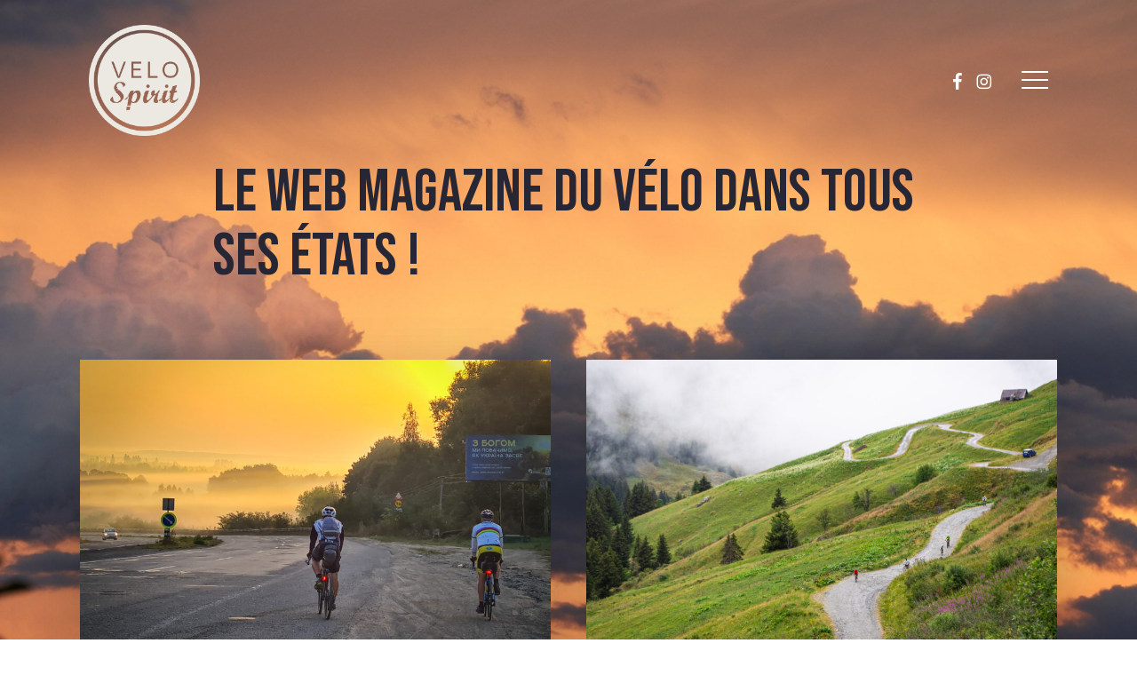

--- FILE ---
content_type: text/html; charset=UTF-8
request_url: https://www.velo-spirit.com/
body_size: 12868
content:
<!doctype html><html lang="fr-FR" class="no-js"><head><meta charset="UTF-8"><meta name="apple-mobile-web-app-capable" content="yes" /><meta name="apple-mobile-web-app-status-bar-style" content="black-translucent" /><meta name="viewport" content="width=device-width, initial-scale=1, maximum-scale=1, user-scalable=0" /><meta name='robots' content='index, follow, max-image-preview:large, max-snippet:-1, max-video-preview:-1' /><link rel="alternate" hreflang="en" href="https://www.velo-spirit.com/en/" /><link rel="alternate" hreflang="fr" href="https://www.velo-spirit.com/" /><link rel="alternate" hreflang="x-default" href="https://www.velo-spirit.com/" /><title>Le web magazine du vélo dans tous ses états ! - Web magazine Vélo Spirit</title><meta name="description" content="Vélo Spirit est un web magazine du vélo résolument tourné vers l’image, une immersion dans le monde du vélo décalé, exotique, voyageur..." /><link rel="canonical" href="https://www.velo-spirit.com/" /><meta property="og:locale" content="fr_FR" /><meta property="og:type" content="website" /><meta property="og:title" content="Le web magazine du vélo dans tous ses états ! - Web magazine Vélo Spirit" /><meta property="og:description" content="Vélo Spirit est un web magazine du vélo résolument tourné vers l’image, une immersion dans le monde du vélo décalé, exotique, voyageur..." /><meta property="og:url" content="https://www.velo-spirit.com/" /><meta property="og:site_name" content="Vélo Spirit" /><meta property="article:modified_time" content="2022-04-20T19:28:14+00:00" /><meta property="og:image" content="https://www.velo-spirit.com/wp-content/uploads/2022/02/sky-6565993_1920.jpg" /><meta property="og:image:width" content="1920" /><meta property="og:image:height" content="1280" /><meta property="og:image:type" content="image/jpeg" /><meta name="twitter:card" content="summary_large_image" /> <script type="application/ld+json" class="yoast-schema-graph">{"@context":"https://schema.org","@graph":[{"@type":"WebPage","@id":"https://www.velo-spirit.com/","url":"https://www.velo-spirit.com/","name":"Le web magazine du vélo dans tous ses états ! - Web magazine Vélo Spirit","isPartOf":{"@id":"https://www.velo-spirit.com/#website"},"primaryImageOfPage":{"@id":"https://www.velo-spirit.com/#primaryimage"},"image":{"@id":"https://www.velo-spirit.com/#primaryimage"},"thumbnailUrl":"https://www.velo-spirit.com/wp-content/uploads/2022/02/sky-6565993_1920.jpg","datePublished":"2021-12-09T12:51:13+00:00","dateModified":"2022-04-20T19:28:14+00:00","description":"Vélo Spirit est un web magazine du vélo résolument tourné vers l’image, une immersion dans le monde du vélo décalé, exotique, voyageur...","breadcrumb":{"@id":"https://www.velo-spirit.com/#breadcrumb"},"inLanguage":"fr-FR","potentialAction":[{"@type":"ReadAction","target":["https://www.velo-spirit.com/"]}]},{"@type":"ImageObject","inLanguage":"fr-FR","@id":"https://www.velo-spirit.com/#primaryimage","url":"https://www.velo-spirit.com/wp-content/uploads/2022/02/sky-6565993_1920.jpg","contentUrl":"https://www.velo-spirit.com/wp-content/uploads/2022/02/sky-6565993_1920.jpg","width":1920,"height":1280},{"@type":"BreadcrumbList","@id":"https://www.velo-spirit.com/#breadcrumb","itemListElement":[{"@type":"ListItem","position":1,"name":"Velo Spirit"}]},{"@type":"WebSite","@id":"https://www.velo-spirit.com/#website","url":"https://www.velo-spirit.com/","name":"Vélo Spirit","description":"Le web magazine du vélo dans tous ses états !","potentialAction":[{"@type":"SearchAction","target":{"@type":"EntryPoint","urlTemplate":"https://www.velo-spirit.com/?s={search_term_string}"},"query-input":{"@type":"PropertyValueSpecification","valueRequired":true,"valueName":"search_term_string"}}],"inLanguage":"fr-FR"}]}</script> <link rel='dns-prefetch' href='//www.googletagmanager.com' /><link rel='dns-prefetch' href='//stats.wp.com' /><link rel="alternate" type="application/rss+xml" title="Vélo Spirit &raquo; Flux" href="https://www.velo-spirit.com/feed/" /><link rel="alternate" type="application/rss+xml" title="Vélo Spirit &raquo; Flux des commentaires" href="https://www.velo-spirit.com/comments/feed/" /><link rel="alternate" title="oEmbed (JSON)" type="application/json+oembed" href="https://www.velo-spirit.com/wp-json/oembed/1.0/embed?url=https%3A%2F%2Fwww.velo-spirit.com%2F" /><link rel="alternate" title="oEmbed (XML)" type="text/xml+oembed" href="https://www.velo-spirit.com/wp-json/oembed/1.0/embed?url=https%3A%2F%2Fwww.velo-spirit.com%2F&#038;format=xml" /><link data-optimized="2" rel="stylesheet" href="https://www.velo-spirit.com/wp-content/litespeed/css/8e59f48a31dabb4ba7f4fa71a864fe79.css?ver=15d60" /><style id='dynamic-css-inline-css' type='text/css'>#header-space{background-color:#ffffff}@media only screen and (min-width:1000px){body #ajax-content-wrap.no-scroll{min-height:calc(100vh - 181px);height:calc(100vh - 181px)!important;}}@media only screen and (min-width:1000px){#page-header-wrap.fullscreen-header,#page-header-wrap.fullscreen-header #page-header-bg,html:not(.nectar-box-roll-loaded) .nectar-box-roll > #page-header-bg.fullscreen-header,.nectar_fullscreen_zoom_recent_projects,#nectar_fullscreen_rows:not(.afterLoaded) > div{height:calc(100vh - 180px);}.wpb_row.vc_row-o-full-height.top-level,.wpb_row.vc_row-o-full-height.top-level > .col.span_12{min-height:calc(100vh - 180px);}html:not(.nectar-box-roll-loaded) .nectar-box-roll > #page-header-bg.fullscreen-header{top:181px;}.nectar-slider-wrap[data-fullscreen="true"]:not(.loaded),.nectar-slider-wrap[data-fullscreen="true"]:not(.loaded) .swiper-container{height:calc(100vh - 179px)!important;}.admin-bar .nectar-slider-wrap[data-fullscreen="true"]:not(.loaded),.admin-bar .nectar-slider-wrap[data-fullscreen="true"]:not(.loaded) .swiper-container{height:calc(100vh - 179px - 32px)!important;}}.admin-bar[class*="page-template-template-no-header"] .wpb_row.vc_row-o-full-height.top-level,.admin-bar[class*="page-template-template-no-header"] .wpb_row.vc_row-o-full-height.top-level > .col.span_12{min-height:calc(100vh - 32px);}body[class*="page-template-template-no-header"] .wpb_row.vc_row-o-full-height.top-level,body[class*="page-template-template-no-header"] .wpb_row.vc_row-o-full-height.top-level > .col.span_12{min-height:100vh;}@media only screen and (max-width:999px){.using-mobile-browser #nectar_fullscreen_rows:not(.afterLoaded):not([data-mobile-disable="on"]) > div{height:calc(100vh - 151px);}.using-mobile-browser .wpb_row.vc_row-o-full-height.top-level,.using-mobile-browser .wpb_row.vc_row-o-full-height.top-level > .col.span_12,[data-permanent-transparent="1"].using-mobile-browser .wpb_row.vc_row-o-full-height.top-level,[data-permanent-transparent="1"].using-mobile-browser .wpb_row.vc_row-o-full-height.top-level > .col.span_12{min-height:calc(100vh - 151px);}html:not(.nectar-box-roll-loaded) .nectar-box-roll > #page-header-bg.fullscreen-header,.nectar_fullscreen_zoom_recent_projects,.nectar-slider-wrap[data-fullscreen="true"]:not(.loaded),.nectar-slider-wrap[data-fullscreen="true"]:not(.loaded) .swiper-container,#nectar_fullscreen_rows:not(.afterLoaded):not([data-mobile-disable="on"]) > div{height:calc(100vh - 98px);}.wpb_row.vc_row-o-full-height.top-level,.wpb_row.vc_row-o-full-height.top-level > .col.span_12{min-height:calc(100vh - 98px);}body[data-transparent-header="false"] #ajax-content-wrap.no-scroll{min-height:calc(100vh - 98px);height:calc(100vh - 98px);}}#nectar_fullscreen_rows{background-color:transparent;}#ajax-content-wrap .vc_row.top_margin_60px,body .vc_row.top_margin_60px{margin-top:60px;}.col.padding-9-percent > .vc_column-inner,.col.padding-9-percent > .n-sticky > .vc_column-inner{padding:calc(600px * 0.09);}@media only screen and (max-width:690px){.col.padding-9-percent > .vc_column-inner,.col.padding-9-percent > .n-sticky > .vc_column-inner{padding:calc(100vw * 0.09);}}@media only screen and (min-width:1000px){.col.padding-9-percent > .vc_column-inner,.col.padding-9-percent > .n-sticky > .vc_column-inner{padding:calc((100vw - 180px) * 0.09);}.column_container:not(.vc_col-sm-12) .col.padding-9-percent > .vc_column-inner{padding:calc((100vw - 180px) * 0.045);}}@media only screen and (min-width:1425px){.col.padding-9-percent > .vc_column-inner{padding:calc(1245px * 0.09);}.column_container:not(.vc_col-sm-12) .col.padding-9-percent > .vc_column-inner{padding:calc(1245px * 0.045);}}.full-width-content .col.padding-9-percent > .vc_column-inner{padding:calc(100vw * 0.09);}@media only screen and (max-width:999px){.full-width-content .col.padding-9-percent > .vc_column-inner{padding:calc(100vw * 0.09);}}@media only screen and (min-width:1000px){.full-width-content .column_container:not(.vc_col-sm-12) .col.padding-9-percent > .vc_column-inner{padding:calc(100vw * 0.045);}}.column-image-bg-wrap[data-bg-pos="center center"] .column-image-bg,.container-wrap .main-content .column-image-bg-wrap[data-bg-pos="center center"] .column-image-bg{background-position:center center;}.screen-reader-text,.nectar-skip-to-content:not(:focus){border:0;clip:rect(1px,1px,1px,1px);clip-path:inset(50%);height:1px;margin:-1px;overflow:hidden;padding:0;position:absolute!important;width:1px;word-wrap:normal!important;}.row .col img:not([srcset]){width:auto;}.row .col img.img-with-animation.nectar-lazy:not([srcset]){width:100%;}
.vs-slide video {
    width: 100%;
    height: 100%;
}
.post-infos a {
    color: #FFF !important;
}

.image-pleine-largeur-60h h2 { /* corrige le bug des bandeaux sur les versions Brouillon */
    margin-top: 30vh;
    margin-bottom: 30vh;
}
/*# sourceURL=dynamic-css-inline-css */</style> <script type="text/javascript" src="https://www.velo-spirit.com/wp-includes/js/jquery/jquery.min.js" id="jquery-core-js"></script> 
 <script type="text/javascript" src="https://www.googletagmanager.com/gtag/js?id=G-6MRYMD22ZX" id="google_gtagjs-js" defer data-deferred="1"></script> <script type="text/javascript" id="google_gtagjs-js-after" src="[data-uri]" defer></script> <script></script><link rel="https://api.w.org/" href="https://www.velo-spirit.com/wp-json/" /><link rel="alternate" title="JSON" type="application/json" href="https://www.velo-spirit.com/wp-json/wp/v2/pages/5" /><link rel="EditURI" type="application/rsd+xml" title="RSD" href="https://www.velo-spirit.com/xmlrpc.php?rsd" /><meta name="generator" content="WordPress 6.9" /><link rel='shortlink' href='https://www.velo-spirit.com/' /><meta name="generator" content="WPML ver:4.6.14 stt:1,4;" /><meta name="cdp-version" content="1.5.0" /><meta name="generator" content="Site Kit by Google 1.167.0" /><meta name="generator" content="Powered by WPBakery Page Builder - drag and drop page builder for WordPress."/><link rel="icon" href="https://www.velo-spirit.com/wp-content/uploads/2022/01/logo-velo-spirit-100x100.png" sizes="32x32" /><link rel="icon" href="https://www.velo-spirit.com/wp-content/uploads/2022/01/logo-velo-spirit-300x300.png" sizes="192x192" /><link rel="apple-touch-icon" href="https://www.velo-spirit.com/wp-content/uploads/2022/01/logo-velo-spirit-300x300.png" /><meta name="msapplication-TileImage" content="https://www.velo-spirit.com/wp-content/uploads/2022/01/logo-velo-spirit-300x300.png" />
<noscript><style>.wpb_animate_when_almost_visible { opacity: 1; }</style></noscript></head><body class="home wp-singular page-template-default page page-id-5 wp-theme-salient wp-child-theme-velo-spirit material wpb-js-composer js-comp-ver-8.6.1 vc_responsive" data-footer-reveal="false" data-footer-reveal-shadow="none" data-header-format="centered-menu" data-body-border="off" data-boxed-style="" data-header-breakpoint="1000" data-dropdown-style="minimal" data-cae="easeOutCubic" data-cad="750" data-megamenu-width="contained" data-aie="none" data-ls="fancybox" data-apte="standard" data-hhun="1" data-fancy-form-rcs="default" data-form-style="default" data-form-submit="regular" data-is="minimal" data-button-style="slightly_rounded_shadow" data-user-account-button="false" data-flex-cols="true" data-col-gap="default" data-header-inherit-rc="false" data-header-search="false" data-animated-anchors="true" data-ajax-transitions="false" data-full-width-header="true" data-slide-out-widget-area="true" data-slide-out-widget-area-style="fullscreen" data-user-set-ocm="1" data-loading-animation="none" data-bg-header="false" data-responsive="1" data-ext-responsive="true" data-ext-padding="90" data-header-resize="0" data-header-color="custom" data-cart="false" data-remove-m-parallax="" data-remove-m-video-bgs="" data-m-animate="0" data-force-header-trans-color="light" data-smooth-scrolling="0" data-permanent-transparent="false" ><div class="full-screen-bg" style="background-image: url('https://www.velo-spirit.com/wp-content/uploads/2022/02/sky-6565993_1920.jpg');"></div><nav aria-label="Skip links" class="nectar-skip-to-content-wrap"><a href="#ajax-content-wrap" class="nectar-skip-to-content">Skip to main content</a></nav><div class="ocm-effect-wrap"><div class="ocm-effect-wrap-inner"><div id="header-space"  data-header-mobile-fixed='false'></div><div id="header-outer" data-has-menu="false" data-has-buttons="yes" data-header-button_style="default" data-using-pr-menu="false" data-mobile-fixed="false" data-ptnm="false" data-lhe="default" data-user-set-bg="#ffffff" data-format="centered-menu" data-permanent-transparent="false" data-megamenu-rt="0" data-remove-fixed="1" data-header-resize="0" data-cart="false" data-transparency-option="" data-box-shadow="none" data-shrink-num="6" data-using-secondary="0" data-using-logo="1" data-logo-height="125" data-m-logo-height="75" data-padding="28" data-full-width="true" data-condense="false" ><div id="search-outer" class="nectar"><div id="search"><div class="container"><div id="search-box"><div class="inner-wrap"><div class="col span_12"><form role="search" action="https://www.velo-spirit.com/" method="GET">
<input type="text" name="s"  value="" aria-label="Rechercher" placeholder="Rechercher" />
<span>Hit enter to search or ESC to close</span>
<button aria-label="Rechercher" class="search-box__button" type="submit">Rechercher</button></form></div></div></div><div id="close"><a href="#" role="button"><span class="screen-reader-text">Close Search</span>
<span class="close-wrap"> <span class="close-line close-line1" role="presentation"></span> <span class="close-line close-line2" role="presentation"></span> </span>				 </a></div></div></div></div><header id="top" role="banner" aria-label="Main Menu"><div class="container"><div class="row"><div class="col span_3">
<a id="logo" href="https://www.velo-spirit.com" data-supplied-ml-starting-dark="false" data-supplied-ml-starting="false" data-supplied-ml="false" class="disable-opacity-transition">
<img class="stnd skip-lazy dark-version" width="400" height="400" alt="Vélo Spirit" src="https://www.velo-spirit.com/wp-content/uploads/2022/01/logo-velo-spirit.png"  />				</a></div><div class="col span_9 col_last"><div class="nectar-mobile-only mobile-header"><div class="inner"></div></div><div class="slide-out-widget-area-toggle mobile-icon fullscreen" data-custom-color="false" data-icon-animation="simple-transform"><div> <a href="#slide-out-widget-area" role="button" aria-label="Navigation Menu" aria-expanded="false" class="closed">
<span class="screen-reader-text">Menu</span><span aria-hidden="true"> <i class="lines-button x2"> <i class="lines"></i> </i> </span>						</a></div></div><nav aria-label="Main Menu"><ul class="sf-menu"><li class="no-menu-assigned"><a href="#"></a></li></ul><ul class="buttons sf-menu" data-user-set-ocm="1"><li id="social-in-menu" class="button_social_group"><a target="_blank" rel="noopener" href="https://www.facebook.com/velospirit/"><span class="screen-reader-text">facebook</span><i class="fa fa-facebook" aria-hidden="true"></i> </a><a target="_blank" rel="noopener" href="https://www.instagram.com/velo.spirit/"><span class="screen-reader-text">instagram</span><i class="fa fa-instagram" aria-hidden="true"></i> </a></li><li class="slide-out-widget-area-toggle" data-icon-animation="simple-transform" data-custom-color="false"><div> <a href="#slide-out-widget-area" aria-label="Navigation Menu" aria-expanded="false" role="button" class="closed"> <span class="screen-reader-text">Menu</span><span aria-hidden="true"> <i class="lines-button x2"> <i class="lines"></i> </i> </span> </a></div></li></ul></nav><div class="logo-spacing" data-using-image="true"><img class="hidden-logo skip-lazy" alt="Vélo Spirit" width="400" height="400" src="https://www.velo-spirit.com/wp-content/uploads/2022/01/logo-velo-spirit.png" /></div></div></div></div></header></div><div id="ajax-content-wrap"><div class="blurred-wrap"><div class="container-wrap"><div class="container main-content"><div class="row"><h1>
Le web magazine du vélo dans tous ses états !</h1><section class="reportages-list"><div class="reportages-list-thumbnails"><div class="reportage-thumbnail">
<a href="https://www.velo-spirit.com/reportages/a-velo-vers-l-ukraine/"><div class="img-ctn"><figure><img data-lazyloaded="1" src="[data-uri]" width="900" height="600" data-src="https://www.velo-spirit.com/wp-content/uploads/2025/11/vignette-ukraine-velo-diabete-1-900x600.jpg" class="attachment-900x600 size-900x600 wp-post-image" alt="" decoding="async" fetchpriority="high" data-srcset="https://www.velo-spirit.com/wp-content/uploads/2025/11/vignette-ukraine-velo-diabete-1-900x600.jpg 900w, https://www.velo-spirit.com/wp-content/uploads/2025/11/vignette-ukraine-velo-diabete-1-675x450.jpg 675w" data-sizes="(max-width: 900px) 100vw, 900px" /></figure><div class="reportage-thumbnail-overlay"><div class="overlay-picto">
<span class="reportage"></span></div><div class="overlay-txt">
Août 2023, Jerry, atteint de diabète de type 1, et son ami Paul se lancent dans un périple de 3 000 km à vélo jusqu'à Kiev, capitale de l'Ukraine déchirée par la guerre.</div></div></div><div class="reportage-thumbnail-infos"><h3>À vélo vers l&#8217;Ukraine</h3><div class="adjectif">La gentillesse au cœur du conflit</div></div>
</a></div><div class="reportage-thumbnail">
<a href="https://www.velo-spirit.com/reportages-photo/gravel-traversee-alpes-du-nord/"><div class="img-ctn"><figure><img data-lazyloaded="1" src="[data-uri]" width="900" height="600" data-src="https://www.velo-spirit.com/wp-content/uploads/2024/11/gravel-alpes-3-14-900x600.jpg" class="attachment-900x600 size-900x600 wp-post-image" alt="La piste du Cormet d’Arêches avec des cyclistes en gravel …" decoding="async" data-srcset="https://www.velo-spirit.com/wp-content/uploads/2024/11/gravel-alpes-3-14-900x600.jpg 900w, https://www.velo-spirit.com/wp-content/uploads/2024/11/gravel-alpes-3-14-675x450.jpg 675w" data-sizes="(max-width: 900px) 100vw, 900px" /></figure><div class="reportage-thumbnail-overlay"><div class="overlay-picto">
<span class="reportage-photo"></span></div><div class="overlay-txt">
Morceaux choisis d'une traversée des Alpes du Nord en gravel. Non loin des mythiques grands cols routiers, un périple fait de versants sauvages, de vallées bucoliques et de pistes dans tous les états...</div></div></div><div class="reportage-thumbnail-infos"><h3>Gravel, une traversée des Alpes du Nord</h3><div class="adjectif">Chevauchée alpine</div></div>
</a></div><div class="reportage-thumbnail">
<a href="https://www.velo-spirit.com/reportages-photo/fixie-mountain-bike-au-colorado/"><div class="img-ctn"><figure><img data-lazyloaded="1" src="[data-uri]" width="900" height="600" data-src="https://www.velo-spirit.com/wp-content/uploads/2024/10/VTT-velo-fixie-USA-77-900x600.jpg" class="attachment-900x600 size-900x600 wp-post-image" alt="fixie mountain bike au Colorado" decoding="async" data-srcset="https://www.velo-spirit.com/wp-content/uploads/2024/10/VTT-velo-fixie-USA-77-900x600.jpg 900w, https://www.velo-spirit.com/wp-content/uploads/2024/10/VTT-velo-fixie-USA-77-675x450.jpg 675w" data-sizes="(max-width: 900px) 100vw, 900px" /></figure><div class="reportage-thumbnail-overlay"><div class="overlay-picto">
<span class="reportage-photo"></span></div><div class="overlay-txt">
Salida, petite ville du Colorado située à plus de 2000 mètres d'altitude, accueillait en octobre 2024 le Single Speed USA, un évènement déjanté et convivial dédié au VTT fixie, célébrant la cool attitude et le partage.</div></div></div><div class="reportage-thumbnail-infos"><h3>Fixie mountain bike au Colorado !</h3><div class="adjectif">VTT fixie à la mode US !</div></div>
</a></div><div class="reportage-thumbnail">
<a href="https://www.velo-spirit.com/reportages/instantanes-de-toscane/"><div class="img-ctn"><figure><img data-lazyloaded="1" src="[data-uri]" width="900" height="600" data-src="https://www.velo-spirit.com/wp-content/uploads/2024/07/gravel-toscane-test-8-900x600.jpg" class="attachment-900x600 size-900x600 wp-post-image" alt="vélo gravel en Toscane" decoding="async" data-srcset="https://www.velo-spirit.com/wp-content/uploads/2024/07/gravel-toscane-test-8-900x600.jpg 900w, https://www.velo-spirit.com/wp-content/uploads/2024/07/gravel-toscane-test-8-675x450.jpg 675w" data-sizes="(max-width: 900px) 100vw, 900px" /></figure><div class="reportage-thumbnail-overlay"><div class="overlay-picto">
<span class="reportage"></span></div><div class="overlay-txt">
Récit d'une savoureuse journée en gravel sur les pistes blanches de Toscane, comme si vous y étiez, dans les pas de la célèbre course cycliste vintage, l'Eroica...</div></div></div><div class="reportage-thumbnail-infos"><h3>Instantanés de Toscane</h3><div class="adjectif">Au pays des chemins blancs</div></div>
</a></div><div class="reportage-thumbnail">
<a href="https://www.velo-spirit.com/reportages-photo/la-traversee-des-alpes-a-vtt/"><div class="img-ctn"><figure><img data-lazyloaded="1" src="[data-uri]" width="900" height="600" data-src="https://www.velo-spirit.com/wp-content/uploads/2024/07/traversee-des-alpes-vtt-ouverture-1-900x600.jpg" class="attachment-900x600 size-900x600 wp-post-image" alt="traversée des Alpes à VTT" decoding="async" data-srcset="https://www.velo-spirit.com/wp-content/uploads/2024/07/traversee-des-alpes-vtt-ouverture-1-900x600.jpg 900w, https://www.velo-spirit.com/wp-content/uploads/2024/07/traversee-des-alpes-vtt-ouverture-1-675x450.jpg 675w" data-sizes="(max-width: 900px) 100vw, 900px" /></figure><div class="reportage-thumbnail-overlay"><div class="overlay-picto">
<span class="reportage-photo"></span></div><div class="overlay-txt">
Pierre et Clémentine se sont lancés dans l'aventure époustouflante de la traversée des Alpes à VTT. Quatre mois et demi plus tard ils ont atteint la Slovénie et la mer Adriatique après 127 étapes de vélo de montagne, 4900 km et 192 000 mètres de dénivelé...</div></div></div><div class="reportage-thumbnail-infos"><h3>La traversée des Alpes à VTT</h3><div class="adjectif">Vélo de montagne, bivouacs et gros moral...</div></div>
</a></div><div class="reportage-thumbnail">
<a href="https://www.velo-spirit.com/reportages-photo/le-tour-du-mont-blanc-a-la-sauce-bearnaise/"><div class="img-ctn"><figure><img data-lazyloaded="1" src="[data-uri]" width="900" height="600" data-src="https://www.velo-spirit.com/wp-content/uploads/2024/06/VTT-mont-blanc-22-900x600.jpg" class="attachment-900x600 size-900x600 wp-post-image" alt="" decoding="async" data-srcset="https://www.velo-spirit.com/wp-content/uploads/2024/06/VTT-mont-blanc-22-900x600.jpg 900w, https://www.velo-spirit.com/wp-content/uploads/2024/06/VTT-mont-blanc-22-675x450.jpg 675w" data-sizes="(max-width: 900px) 100vw, 900px" /></figure><div class="reportage-thumbnail-overlay"><div class="overlay-picto">
<span class="reportage-photo"></span></div><div class="overlay-txt">
A cheval sur la France, la Suisse et l'Italie, un raid VTT au coeur de l'Alpe...</div></div></div><div class="reportage-thumbnail-infos"><h3>Le tour du Mont Blanc à la sauce béarnaise</h3><div class="adjectif">Le Mountain bike vraiment mountain !</div></div>
</a></div><div class="reportage-thumbnail">
<a href="https://www.velo-spirit.com/reportages/les-terres-mysterieuses-du-japon/"><div class="img-ctn"><figure><img data-lazyloaded="1" src="[data-uri]" width="900" height="600" data-src="https://www.velo-spirit.com/wp-content/uploads/2024/06/bandeau-japon-a-velo-2-900x600.jpg" class="attachment-900x600 size-900x600 wp-post-image" alt="tente et bivouac devant le Mont Fuji au Japon © Xavier Pasche © Xavier Pasche" decoding="async" data-srcset="https://www.velo-spirit.com/wp-content/uploads/2024/06/bandeau-japon-a-velo-2-900x600.jpg 900w, https://www.velo-spirit.com/wp-content/uploads/2024/06/bandeau-japon-a-velo-2-675x450.jpg 675w" data-sizes="(max-width: 900px) 100vw, 900px" /></figure><div class="reportage-thumbnail-overlay"><div class="overlay-picto">
<span class="reportage"></span></div><div class="overlay-txt">
Depuis plusieurs années, Céline, Xavier et leurs 2 filles Nayla et Fibie nomadisent à vélo sur les routes du monde, posant chaque soir leur bivouac dans un nouvel endroit. Ils nous partagent leur pays de cœur, le Japon, où ils sont revenus 8 fois, roulant plus de 15 000 km entre les îles tropicales d’Okinawa...</div></div></div><div class="reportage-thumbnail-infos"><h3>Les terres mystérieuses du Japon</h3><div class="adjectif">Une vie à vélo en famille</div></div>
</a></div><div class="reportage-thumbnail">
<a href="https://www.velo-spirit.com/reportages/tour-aotearoa-cyclotourisme-pour-les-nuls-en-nouvelle-zelande-2/"><div class="img-ctn"><figure><img data-lazyloaded="1" src="[data-uri]" width="900" height="600" data-src="https://www.velo-spirit.com/wp-content/uploads/2024/04/trip-velo-nouvelle-zelande-119-900x600.jpg" class="attachment-900x600 size-900x600 wp-post-image" alt="traversée de la Nouvelle Zélande à vélo" decoding="async" data-srcset="https://www.velo-spirit.com/wp-content/uploads/2024/04/trip-velo-nouvelle-zelande-119-900x600.jpg 900w, https://www.velo-spirit.com/wp-content/uploads/2024/04/trip-velo-nouvelle-zelande-119-675x450.jpg 675w" data-sizes="(max-width: 900px) 100vw, 900px" /></figure><div class="reportage-thumbnail-overlay"><div class="overlay-picto">
<span class="reportage"></span></div><div class="overlay-txt">
Décidés à réaliser la traversée Nord Sud de la Nouvelle-Zélande, mais sans grande expérience, Marion et Florian, ont acheté 2 biclous à Auckland. Un périple de 3 mois qu'ils nous relatent vu de leurs courageuses montures...</div></div></div><div class="reportage-thumbnail-infos"><h3>Tour Aotearoa : cyclotourisme pour les nuls en Nouvelle-Zélande !</h3><div class="adjectif">Le voyage à vélo sans chichi !</div></div>
</a></div></div><div class="custom-btn">
<a href="/tous-les-reportages/" title="Tous les reportages">Tous les reportages</a></div></section><div id="fws_694175f1cebfc"  data-column-margin="default" data-midnight="dark"  class="wpb_row vc_row-fluid vc_row top-level full-width-content has-row-bg-color vc_row-o-equal-height vc_row-flex vc_row-o-content-top  top_margin_60px"  style="padding-top: 0px; padding-bottom: 0px; --row-bg-color: #f4f4f4;"><div class="row-bg-wrap" data-bg-animation="none" data-bg-animation-delay="" data-bg-overlay="false"><div class="inner-wrap row-bg-layer" ><div class="row-bg viewport-desktop using-bg-color"  style="background-color: #f4f4f4; "></div></div></div><div class="row_col_wrap_12 col span_12 dark center"><div style="" class="vc_col-sm-6 wpb_column column_container vc_column_container col padding-9-percent inherit_tablet inherit_phone " data-using-bg="true" data-padding-pos="all" data-has-bg-color="true" data-bg-color="#6d626d" data-bg-opacity="0.7" data-hover-bg="#ffffff" data-hover-bg-opacity="0.9" data-animation="" data-delay="0" ><div class="vc_column-inner" ><a class="column-link" target="_self" href="/abonnez-vous-a-la-newsletter/"></a><div class="column-image-bg-wrap column-bg-layer viewport-desktop" data-bg-pos="center center" data-bg-animation="none" data-bg-overlay="false"><div class="inner-wrap"><div class="column-image-bg" style=" background-image: url('https://www.velo-spirit.com/wp-content/uploads/2022/04/newsletter.jpg'); "></div></div></div><div class="column-bg-overlay-wrap column-bg-layer" data-bg-animation="none"><div class="column-bg-overlay" style="opacity: 0.7; background-color: #6d626d;"></div></div><div class="wpb_wrapper"><div class="img-with-aniamtion-wrap " data-max-width="100%" data-max-width-mobile="default" data-shadow="none" data-animation="fade-in"  style="margin-bottom: 15px; "><div class="inner"><div class="hover-wrap"><div class="hover-wrap-inner">
<img decoding="async" class="img-with-animation skip-lazy" data-delay="0" height="100" width="100" data-animation="fade-in" src="https://www.velo-spirit.com/wp-content/uploads/2022/03/envelope-1.svg" alt=""  /></div></div></div></div><h2 style="text-align: center" class="vc_custom_heading vc_do_custom_heading" >S'abonner à la newsletter</h2></div></div></div><div style="" class="vc_col-sm-6 wpb_column column_container vc_column_container col padding-9-percent inherit_tablet inherit_phone " data-using-bg="true" data-padding-pos="all" data-has-bg-color="true" data-bg-color="#ddd5c3" data-bg-opacity="0.8" data-hover-bg="#ffffff" data-hover-bg-opacity="0.9" data-animation="" data-delay="0" ><div class="vc_column-inner" ><a class="column-link" target="_self" href="https://www.velo-spirit.com/la-sonnette/"></a><div class="column-image-bg-wrap column-bg-layer viewport-desktop" data-bg-pos="center center" data-bg-animation="none" data-bg-overlay="false"><div class="inner-wrap"><div class="column-image-bg" style=" background-image: url('https://www.velo-spirit.com/wp-content/uploads/2022/04/velo-la-sonnette.jpg'); "></div></div></div><div class="column-bg-overlay-wrap column-bg-layer" data-bg-animation="none"><div class="column-bg-overlay" style="opacity: 0.8; background-color: #ddd5c3;"></div></div><div class="wpb_wrapper"><div class="img-with-aniamtion-wrap " data-max-width="100%" data-max-width-mobile="default" data-shadow="none" data-animation="fade-in"  style="margin-bottom: 15px; "><div class="inner"><div class="hover-wrap"><div class="hover-wrap-inner">
<img decoding="async" class="img-with-animation skip-lazy" data-delay="0" height="100" width="100" data-animation="fade-in" src="https://www.velo-spirit.com/wp-content/uploads/2022/03/sonnette-2.svg" alt=""  /></div></div></div></div><h2 style="text-align: center" class="vc_custom_heading vc_do_custom_heading" >La sonnette</h2></div></div></div></div></div></div></div></div><div id="footer-outer" data-midnight="light" data-cols="4" data-custom-color="true" data-disable-copyright="false" data-matching-section-color="false" data-copyright-line="false" data-using-bg-img="false" data-bg-img-overlay="0.8" data-full-width="false" data-using-widget-area="true" data-link-hover="default"role="contentinfo"><div id="footer-widgets" data-has-widgets="true" data-cols="4"><div class="container"><div class="row"><div class="col span_3"><div class="widget"><h4>								Derniers reportages</h4><ul class="reportages-footer"><li class="reportage-thumbnail">
<a href="https://www.velo-spirit.com/reportages/a-velo-vers-l-ukraine/"><figure><img data-lazyloaded="1" src="[data-uri]" width="300" height="225" data-src="https://www.velo-spirit.com/wp-content/uploads/2025/11/vignette-ukraine-velo-diabete-1-300x225.jpg" class="attachment-medium size-medium wp-post-image" alt="" decoding="async" data-srcset="https://www.velo-spirit.com/wp-content/uploads/2025/11/vignette-ukraine-velo-diabete-1-300x225.jpg 300w, https://www.velo-spirit.com/wp-content/uploads/2025/11/vignette-ukraine-velo-diabete-1-1024x768.jpg 1024w, https://www.velo-spirit.com/wp-content/uploads/2025/11/vignette-ukraine-velo-diabete-1-768x576.jpg 768w, https://www.velo-spirit.com/wp-content/uploads/2025/11/vignette-ukraine-velo-diabete-1-1536x1152.jpg 1536w, https://www.velo-spirit.com/wp-content/uploads/2025/11/vignette-ukraine-velo-diabete-1.jpg 1920w" data-sizes="(max-width: 300px) 100vw, 300px" /></figure><div class="content"><h5>À vélo vers l&#8217;Ukraine</h5></div>
</a></li><li class="reportage-thumbnail">
<a href="https://www.velo-spirit.com/reportages/instantanes-de-toscane/"><figure><img data-lazyloaded="1" src="[data-uri]" width="300" height="169" data-src="https://www.velo-spirit.com/wp-content/uploads/2024/07/gravel-toscane-test-8-300x169.jpg" class="attachment-medium size-medium wp-post-image" alt="vélo gravel en Toscane" decoding="async" data-srcset="https://www.velo-spirit.com/wp-content/uploads/2024/07/gravel-toscane-test-8-300x169.jpg 300w, https://www.velo-spirit.com/wp-content/uploads/2024/07/gravel-toscane-test-8-1024x576.jpg 1024w, https://www.velo-spirit.com/wp-content/uploads/2024/07/gravel-toscane-test-8-768x432.jpg 768w, https://www.velo-spirit.com/wp-content/uploads/2024/07/gravel-toscane-test-8-1536x864.jpg 1536w, https://www.velo-spirit.com/wp-content/uploads/2024/07/gravel-toscane-test-8.jpg 1689w" data-sizes="(max-width: 300px) 100vw, 300px" /></figure><div class="content"><h5>Instantanés de Toscane</h5></div>
</a></li><li class="reportage-thumbnail">
<a href="https://www.velo-spirit.com/reportages/les-terres-mysterieuses-du-japon/"><figure><img data-lazyloaded="1" src="[data-uri]" width="300" height="169" data-src="https://www.velo-spirit.com/wp-content/uploads/2024/06/bandeau-japon-a-velo-2-300x169.jpg" class="attachment-medium size-medium wp-post-image" alt="tente et bivouac devant le Mont Fuji au Japon © Xavier Pasche © Xavier Pasche" decoding="async" data-srcset="https://www.velo-spirit.com/wp-content/uploads/2024/06/bandeau-japon-a-velo-2-300x169.jpg 300w, https://www.velo-spirit.com/wp-content/uploads/2024/06/bandeau-japon-a-velo-2-1024x576.jpg 1024w, https://www.velo-spirit.com/wp-content/uploads/2024/06/bandeau-japon-a-velo-2-768x432.jpg 768w, https://www.velo-spirit.com/wp-content/uploads/2024/06/bandeau-japon-a-velo-2-1536x864.jpg 1536w, https://www.velo-spirit.com/wp-content/uploads/2024/06/bandeau-japon-a-velo-2.jpg 1973w" data-sizes="(max-width: 300px) 100vw, 300px" /></figure><div class="content"><h5>Les terres mystérieuses du Japon</h5></div>
</a></li></ul></div><div class="widget"></div></div><div class="col span_3"><div class="widget"></div></div><div class="col span_3"><div id="nav_menu-2" class="widget widget_nav_menu"><h4>Navigation</h4><div class="menu-menu-footer-container"><ul id="menu-menu-footer" class="menu"><li id="menu-item-2101" class="menu-item menu-item-type-post_type menu-item-object-page menu-item-home current-menu-item page_item page-item-5 current_page_item menu-item-2101"><a href="https://www.velo-spirit.com/" aria-current="page">Accueil</a></li><li id="menu-item-100" class="menu-item menu-item-type-post_type menu-item-object-page menu-item-100"><a href="https://www.velo-spirit.com/l-esprit-velo-spirit/">L’esprit Vélo Spirit</a></li><li id="menu-item-106" class="menu-item menu-item-type-post_type menu-item-object-page menu-item-106"><a href="https://www.velo-spirit.com/tous-les-reportages/">Tous les articles</a></li></ul></div></div></div><div class="col span_3"><div id="nav_menu-4" class="widget widget_nav_menu"><h4>Nous suivre</h4><div class="menu-nous-suivre-container"><ul id="menu-nous-suivre" class="menu"><li id="menu-item-1693" class="sonnette menu-item menu-item-type-post_type menu-item-object-page menu-item-1693"><a href="https://www.velo-spirit.com/la-sonnette/">La sonnette</a></li><li id="menu-item-1692" class="envelope menu-item menu-item-type-post_type menu-item-object-page menu-item-1692"><a href="https://www.velo-spirit.com/abonnez-vous-a-la-newsletter/">Abonnez-vous à la newsletter</a></li></ul></div></div></div></div></div></div><div class="row" id="copyright" data-layout="default"><div class="container"><div class="col span_5"><p>&copy; 2025 Vélo Spirit. <a href="https://www.velo-spirit.com/mentions-legales/">Mentions légales</a> <a href="/politique-de-confidentialite">Politique de confidentialité</a></p></div><div class="col span_7 col_last"><ul class="social"><li><a target="_blank" rel="noopener" href="https://www.facebook.com/velospirit/"><span class="screen-reader-text">facebook</span><i class="fa fa-facebook" aria-hidden="true"></i></a></li><li><a target="_blank" rel="noopener" href="https://www.instagram.com/velo.spirit/"><span class="screen-reader-text">instagram</span><i class="fa fa-instagram" aria-hidden="true"></i></a></li></ul></div></div></div></div></div><div id="slide-out-widget-area-bg" class="fullscreen dark"></div><div id="slide-out-widget-area" role="dialog" aria-modal="true" aria-label="Off Canvas Menu" class="fullscreen" data-dropdown-func="default" data-back-txt="Back"><div class="inner-wrap"><div class="inner" data-prepend-menu-mobile="false"><a class="slide_out_area_close" href="#"><span class="screen-reader-text">Close Menu</span>
<span class="close-wrap"> <span class="close-line close-line1" role="presentation"></span> <span class="close-line close-line2" role="presentation"></span> </span>				</a><div class="off-canvas-menu-container" role="navigation"><ul class="menu"><li id="menu-item-14" class="menu-item menu-item-type-post_type menu-item-object-page menu-item-home current-menu-item page_item page-item-5 current_page_item menu-item-14"><a href="https://www.velo-spirit.com/" aria-current="page">Accueil</a></li><li id="menu-item-37" class="menu-item menu-item-type-post_type menu-item-object-page menu-item-37"><a href="https://www.velo-spirit.com/l-esprit-velo-spirit/">L’esprit Vélo Spirit</a></li><li id="menu-item-1544" class="menu-item menu-item-type-custom menu-item-object-custom menu-item-1544"><a href="/tous-les-reportages/">Tous les reportages</a></li><li id="menu-item-15" class="menu-item menu-item-type-post_type menu-item-object-page menu-item-15"><a href="https://www.velo-spirit.com/contact/">Contact</a></li></ul></div><div id="nav_menu-3" class="widget widget_nav_menu"><div class="menu-langues-container"><ul id="menu-langues" class="menu"><li id="menu-item-wpml-ls-18-en" class="menu-item wpml-ls-slot-18 wpml-ls-item wpml-ls-item-en wpml-ls-menu-item wpml-ls-first-item wpml-ls-last-item menu-item-type-wpml_ls_menu_item menu-item-object-wpml_ls_menu_item menu-item-wpml-ls-18-en"><a href="https://www.velo-spirit.com/en/"><img
class="wpml-ls-flag"
data-src="https://www.velo-spirit.com/wp-content/uploads/flags/uk_flag.svg"
alt="Anglais"
width=36
height=24
/></a></li></ul></div></div><div id="block-8" class="widget widget_block"><div class="custom-secondary-menu">
<a href="/la-sonnette/" class="sonnette">Abonnez-vous à la sonnette</a>
<a href="/abonnez-vous-a-la-newsletter/" class="envelope">Inscrivez-vous à la newsletter</a></div></div></div><div class="bottom-meta-wrap"><ul class="off-canvas-social-links mobile-only"><li><a target="_blank" rel="noopener" href="https://www.facebook.com/velospirit/"><span class="screen-reader-text">facebook</span><i class="fa fa-facebook" aria-hidden="true"></i> </a></li><li><a target="_blank" rel="noopener" href="https://www.instagram.com/velo.spirit/"><span class="screen-reader-text">instagram</span><i class="fa fa-instagram" aria-hidden="true"></i> </a></li></ul></div></div></div></div><a id="to-top" aria-label="Back to top" role="button" href="#" class="mobile-disabled"><i role="presentation" class="fa fa-angle-up"></i></a></div></div><script type="speculationrules">{"prefetch":[{"source":"document","where":{"and":[{"href_matches":"/*"},{"not":{"href_matches":["/wp-*.php","/wp-admin/*","/wp-content/uploads/*","/wp-content/*","/wp-content/plugins/*","/wp-content/themes/velo-spirit/*","/wp-content/themes/salient/*","/*\\?(.+)"]}},{"not":{"selector_matches":"a[rel~=\"nofollow\"]"}},{"not":{"selector_matches":".no-prefetch, .no-prefetch a"}}]},"eagerness":"conservative"}]}</script> <script type="text/javascript" src="https://www.google.com/recaptcha/api.js?render=6Leb84ofAAAAAPYX7w-PYDmziM9B2dwFkyOanoIk&amp;ver=3.0" id="google-recaptcha-js" defer data-deferred="1"></script> <script type="text/javascript" id="jetpack-stats-js-before">/*  */
_stq = window._stq || [];
_stq.push([ "view", JSON.parse("{\"v\":\"ext\",\"blog\":\"205159843\",\"post\":\"5\",\"tz\":\"1\",\"srv\":\"www.velo-spirit.com\",\"j\":\"1:15.3.1\"}") ]);
_stq.push([ "clickTrackerInit", "205159843", "5" ]);
//# sourceURL=jetpack-stats-js-before
/*  */</script> <script type="text/javascript" src="https://stats.wp.com/e-202551.js" id="jetpack-stats-js" defer="defer" data-wp-strategy="defer"></script> <script></script><script data-no-optimize="1">window.lazyLoadOptions=Object.assign({},{threshold:300},window.lazyLoadOptions||{});!function(t,e){"object"==typeof exports&&"undefined"!=typeof module?module.exports=e():"function"==typeof define&&define.amd?define(e):(t="undefined"!=typeof globalThis?globalThis:t||self).LazyLoad=e()}(this,function(){"use strict";function e(){return(e=Object.assign||function(t){for(var e=1;e<arguments.length;e++){var n,a=arguments[e];for(n in a)Object.prototype.hasOwnProperty.call(a,n)&&(t[n]=a[n])}return t}).apply(this,arguments)}function o(t){return e({},at,t)}function l(t,e){return t.getAttribute(gt+e)}function c(t){return l(t,vt)}function s(t,e){return function(t,e,n){e=gt+e;null!==n?t.setAttribute(e,n):t.removeAttribute(e)}(t,vt,e)}function i(t){return s(t,null),0}function r(t){return null===c(t)}function u(t){return c(t)===_t}function d(t,e,n,a){t&&(void 0===a?void 0===n?t(e):t(e,n):t(e,n,a))}function f(t,e){et?t.classList.add(e):t.className+=(t.className?" ":"")+e}function _(t,e){et?t.classList.remove(e):t.className=t.className.replace(new RegExp("(^|\\s+)"+e+"(\\s+|$)")," ").replace(/^\s+/,"").replace(/\s+$/,"")}function g(t){return t.llTempImage}function v(t,e){!e||(e=e._observer)&&e.unobserve(t)}function b(t,e){t&&(t.loadingCount+=e)}function p(t,e){t&&(t.toLoadCount=e)}function n(t){for(var e,n=[],a=0;e=t.children[a];a+=1)"SOURCE"===e.tagName&&n.push(e);return n}function h(t,e){(t=t.parentNode)&&"PICTURE"===t.tagName&&n(t).forEach(e)}function a(t,e){n(t).forEach(e)}function m(t){return!!t[lt]}function E(t){return t[lt]}function I(t){return delete t[lt]}function y(e,t){var n;m(e)||(n={},t.forEach(function(t){n[t]=e.getAttribute(t)}),e[lt]=n)}function L(a,t){var o;m(a)&&(o=E(a),t.forEach(function(t){var e,n;e=a,(t=o[n=t])?e.setAttribute(n,t):e.removeAttribute(n)}))}function k(t,e,n){f(t,e.class_loading),s(t,st),n&&(b(n,1),d(e.callback_loading,t,n))}function A(t,e,n){n&&t.setAttribute(e,n)}function O(t,e){A(t,rt,l(t,e.data_sizes)),A(t,it,l(t,e.data_srcset)),A(t,ot,l(t,e.data_src))}function w(t,e,n){var a=l(t,e.data_bg_multi),o=l(t,e.data_bg_multi_hidpi);(a=nt&&o?o:a)&&(t.style.backgroundImage=a,n=n,f(t=t,(e=e).class_applied),s(t,dt),n&&(e.unobserve_completed&&v(t,e),d(e.callback_applied,t,n)))}function x(t,e){!e||0<e.loadingCount||0<e.toLoadCount||d(t.callback_finish,e)}function M(t,e,n){t.addEventListener(e,n),t.llEvLisnrs[e]=n}function N(t){return!!t.llEvLisnrs}function z(t){if(N(t)){var e,n,a=t.llEvLisnrs;for(e in a){var o=a[e];n=e,o=o,t.removeEventListener(n,o)}delete t.llEvLisnrs}}function C(t,e,n){var a;delete t.llTempImage,b(n,-1),(a=n)&&--a.toLoadCount,_(t,e.class_loading),e.unobserve_completed&&v(t,n)}function R(i,r,c){var l=g(i)||i;N(l)||function(t,e,n){N(t)||(t.llEvLisnrs={});var a="VIDEO"===t.tagName?"loadeddata":"load";M(t,a,e),M(t,"error",n)}(l,function(t){var e,n,a,o;n=r,a=c,o=u(e=i),C(e,n,a),f(e,n.class_loaded),s(e,ut),d(n.callback_loaded,e,a),o||x(n,a),z(l)},function(t){var e,n,a,o;n=r,a=c,o=u(e=i),C(e,n,a),f(e,n.class_error),s(e,ft),d(n.callback_error,e,a),o||x(n,a),z(l)})}function T(t,e,n){var a,o,i,r,c;t.llTempImage=document.createElement("IMG"),R(t,e,n),m(c=t)||(c[lt]={backgroundImage:c.style.backgroundImage}),i=n,r=l(a=t,(o=e).data_bg),c=l(a,o.data_bg_hidpi),(r=nt&&c?c:r)&&(a.style.backgroundImage='url("'.concat(r,'")'),g(a).setAttribute(ot,r),k(a,o,i)),w(t,e,n)}function G(t,e,n){var a;R(t,e,n),a=e,e=n,(t=Et[(n=t).tagName])&&(t(n,a),k(n,a,e))}function D(t,e,n){var a;a=t,(-1<It.indexOf(a.tagName)?G:T)(t,e,n)}function S(t,e,n){var a;t.setAttribute("loading","lazy"),R(t,e,n),a=e,(e=Et[(n=t).tagName])&&e(n,a),s(t,_t)}function V(t){t.removeAttribute(ot),t.removeAttribute(it),t.removeAttribute(rt)}function j(t){h(t,function(t){L(t,mt)}),L(t,mt)}function F(t){var e;(e=yt[t.tagName])?e(t):m(e=t)&&(t=E(e),e.style.backgroundImage=t.backgroundImage)}function P(t,e){var n;F(t),n=e,r(e=t)||u(e)||(_(e,n.class_entered),_(e,n.class_exited),_(e,n.class_applied),_(e,n.class_loading),_(e,n.class_loaded),_(e,n.class_error)),i(t),I(t)}function U(t,e,n,a){var o;n.cancel_on_exit&&(c(t)!==st||"IMG"===t.tagName&&(z(t),h(o=t,function(t){V(t)}),V(o),j(t),_(t,n.class_loading),b(a,-1),i(t),d(n.callback_cancel,t,e,a)))}function $(t,e,n,a){var o,i,r=(i=t,0<=bt.indexOf(c(i)));s(t,"entered"),f(t,n.class_entered),_(t,n.class_exited),o=t,i=a,n.unobserve_entered&&v(o,i),d(n.callback_enter,t,e,a),r||D(t,n,a)}function q(t){return t.use_native&&"loading"in HTMLImageElement.prototype}function H(t,o,i){t.forEach(function(t){return(a=t).isIntersecting||0<a.intersectionRatio?$(t.target,t,o,i):(e=t.target,n=t,a=o,t=i,void(r(e)||(f(e,a.class_exited),U(e,n,a,t),d(a.callback_exit,e,n,t))));var e,n,a})}function B(e,n){var t;tt&&!q(e)&&(n._observer=new IntersectionObserver(function(t){H(t,e,n)},{root:(t=e).container===document?null:t.container,rootMargin:t.thresholds||t.threshold+"px"}))}function J(t){return Array.prototype.slice.call(t)}function K(t){return t.container.querySelectorAll(t.elements_selector)}function Q(t){return c(t)===ft}function W(t,e){return e=t||K(e),J(e).filter(r)}function X(e,t){var n;(n=K(e),J(n).filter(Q)).forEach(function(t){_(t,e.class_error),i(t)}),t.update()}function t(t,e){var n,a,t=o(t);this._settings=t,this.loadingCount=0,B(t,this),n=t,a=this,Y&&window.addEventListener("online",function(){X(n,a)}),this.update(e)}var Y="undefined"!=typeof window,Z=Y&&!("onscroll"in window)||"undefined"!=typeof navigator&&/(gle|ing|ro)bot|crawl|spider/i.test(navigator.userAgent),tt=Y&&"IntersectionObserver"in window,et=Y&&"classList"in document.createElement("p"),nt=Y&&1<window.devicePixelRatio,at={elements_selector:".lazy",container:Z||Y?document:null,threshold:300,thresholds:null,data_src:"src",data_srcset:"srcset",data_sizes:"sizes",data_bg:"bg",data_bg_hidpi:"bg-hidpi",data_bg_multi:"bg-multi",data_bg_multi_hidpi:"bg-multi-hidpi",data_poster:"poster",class_applied:"applied",class_loading:"litespeed-loading",class_loaded:"litespeed-loaded",class_error:"error",class_entered:"entered",class_exited:"exited",unobserve_completed:!0,unobserve_entered:!1,cancel_on_exit:!0,callback_enter:null,callback_exit:null,callback_applied:null,callback_loading:null,callback_loaded:null,callback_error:null,callback_finish:null,callback_cancel:null,use_native:!1},ot="src",it="srcset",rt="sizes",ct="poster",lt="llOriginalAttrs",st="loading",ut="loaded",dt="applied",ft="error",_t="native",gt="data-",vt="ll-status",bt=[st,ut,dt,ft],pt=[ot],ht=[ot,ct],mt=[ot,it,rt],Et={IMG:function(t,e){h(t,function(t){y(t,mt),O(t,e)}),y(t,mt),O(t,e)},IFRAME:function(t,e){y(t,pt),A(t,ot,l(t,e.data_src))},VIDEO:function(t,e){a(t,function(t){y(t,pt),A(t,ot,l(t,e.data_src))}),y(t,ht),A(t,ct,l(t,e.data_poster)),A(t,ot,l(t,e.data_src)),t.load()}},It=["IMG","IFRAME","VIDEO"],yt={IMG:j,IFRAME:function(t){L(t,pt)},VIDEO:function(t){a(t,function(t){L(t,pt)}),L(t,ht),t.load()}},Lt=["IMG","IFRAME","VIDEO"];return t.prototype={update:function(t){var e,n,a,o=this._settings,i=W(t,o);{if(p(this,i.length),!Z&&tt)return q(o)?(e=o,n=this,i.forEach(function(t){-1!==Lt.indexOf(t.tagName)&&S(t,e,n)}),void p(n,0)):(t=this._observer,o=i,t.disconnect(),a=t,void o.forEach(function(t){a.observe(t)}));this.loadAll(i)}},destroy:function(){this._observer&&this._observer.disconnect(),K(this._settings).forEach(function(t){I(t)}),delete this._observer,delete this._settings,delete this.loadingCount,delete this.toLoadCount},loadAll:function(t){var e=this,n=this._settings;W(t,n).forEach(function(t){v(t,e),D(t,n,e)})},restoreAll:function(){var e=this._settings;K(e).forEach(function(t){P(t,e)})}},t.load=function(t,e){e=o(e);D(t,e)},t.resetStatus=function(t){i(t)},t}),function(t,e){"use strict";function n(){e.body.classList.add("litespeed_lazyloaded")}function a(){console.log("[LiteSpeed] Start Lazy Load"),o=new LazyLoad(Object.assign({},t.lazyLoadOptions||{},{elements_selector:"[data-lazyloaded]",callback_finish:n})),i=function(){o.update()},t.MutationObserver&&new MutationObserver(i).observe(e.documentElement,{childList:!0,subtree:!0,attributes:!0})}var o,i;t.addEventListener?t.addEventListener("load",a,!1):t.attachEvent("onload",a)}(window,document);</script><script data-optimized="1" src="https://www.velo-spirit.com/wp-content/litespeed/js/84dab2184f38a9c1fa6a21364517f4cd.js?ver=15d60" defer></script></body></html>
<!-- Page optimized by LiteSpeed Cache @2025-12-16 16:08:34 -->

<!-- Page supported by LiteSpeed Cache 7.6.2 on 2025-12-16 16:08:33 -->
<!-- QUIC.cloud UCSS in queue -->

--- FILE ---
content_type: text/html; charset=utf-8
request_url: https://www.google.com/recaptcha/api2/anchor?ar=1&k=6Leb84ofAAAAAPYX7w-PYDmziM9B2dwFkyOanoIk&co=aHR0cHM6Ly93d3cudmVsby1zcGlyaXQuY29tOjQ0Mw..&hl=en&v=7gg7H51Q-naNfhmCP3_R47ho&size=invisible&anchor-ms=20000&execute-ms=15000&cb=26wautd2s2cu
body_size: 48060
content:
<!DOCTYPE HTML><html dir="ltr" lang="en"><head><meta http-equiv="Content-Type" content="text/html; charset=UTF-8">
<meta http-equiv="X-UA-Compatible" content="IE=edge">
<title>reCAPTCHA</title>
<style type="text/css">
/* cyrillic-ext */
@font-face {
  font-family: 'Roboto';
  font-style: normal;
  font-weight: 400;
  font-stretch: 100%;
  src: url(//fonts.gstatic.com/s/roboto/v48/KFO7CnqEu92Fr1ME7kSn66aGLdTylUAMa3GUBHMdazTgWw.woff2) format('woff2');
  unicode-range: U+0460-052F, U+1C80-1C8A, U+20B4, U+2DE0-2DFF, U+A640-A69F, U+FE2E-FE2F;
}
/* cyrillic */
@font-face {
  font-family: 'Roboto';
  font-style: normal;
  font-weight: 400;
  font-stretch: 100%;
  src: url(//fonts.gstatic.com/s/roboto/v48/KFO7CnqEu92Fr1ME7kSn66aGLdTylUAMa3iUBHMdazTgWw.woff2) format('woff2');
  unicode-range: U+0301, U+0400-045F, U+0490-0491, U+04B0-04B1, U+2116;
}
/* greek-ext */
@font-face {
  font-family: 'Roboto';
  font-style: normal;
  font-weight: 400;
  font-stretch: 100%;
  src: url(//fonts.gstatic.com/s/roboto/v48/KFO7CnqEu92Fr1ME7kSn66aGLdTylUAMa3CUBHMdazTgWw.woff2) format('woff2');
  unicode-range: U+1F00-1FFF;
}
/* greek */
@font-face {
  font-family: 'Roboto';
  font-style: normal;
  font-weight: 400;
  font-stretch: 100%;
  src: url(//fonts.gstatic.com/s/roboto/v48/KFO7CnqEu92Fr1ME7kSn66aGLdTylUAMa3-UBHMdazTgWw.woff2) format('woff2');
  unicode-range: U+0370-0377, U+037A-037F, U+0384-038A, U+038C, U+038E-03A1, U+03A3-03FF;
}
/* math */
@font-face {
  font-family: 'Roboto';
  font-style: normal;
  font-weight: 400;
  font-stretch: 100%;
  src: url(//fonts.gstatic.com/s/roboto/v48/KFO7CnqEu92Fr1ME7kSn66aGLdTylUAMawCUBHMdazTgWw.woff2) format('woff2');
  unicode-range: U+0302-0303, U+0305, U+0307-0308, U+0310, U+0312, U+0315, U+031A, U+0326-0327, U+032C, U+032F-0330, U+0332-0333, U+0338, U+033A, U+0346, U+034D, U+0391-03A1, U+03A3-03A9, U+03B1-03C9, U+03D1, U+03D5-03D6, U+03F0-03F1, U+03F4-03F5, U+2016-2017, U+2034-2038, U+203C, U+2040, U+2043, U+2047, U+2050, U+2057, U+205F, U+2070-2071, U+2074-208E, U+2090-209C, U+20D0-20DC, U+20E1, U+20E5-20EF, U+2100-2112, U+2114-2115, U+2117-2121, U+2123-214F, U+2190, U+2192, U+2194-21AE, U+21B0-21E5, U+21F1-21F2, U+21F4-2211, U+2213-2214, U+2216-22FF, U+2308-230B, U+2310, U+2319, U+231C-2321, U+2336-237A, U+237C, U+2395, U+239B-23B7, U+23D0, U+23DC-23E1, U+2474-2475, U+25AF, U+25B3, U+25B7, U+25BD, U+25C1, U+25CA, U+25CC, U+25FB, U+266D-266F, U+27C0-27FF, U+2900-2AFF, U+2B0E-2B11, U+2B30-2B4C, U+2BFE, U+3030, U+FF5B, U+FF5D, U+1D400-1D7FF, U+1EE00-1EEFF;
}
/* symbols */
@font-face {
  font-family: 'Roboto';
  font-style: normal;
  font-weight: 400;
  font-stretch: 100%;
  src: url(//fonts.gstatic.com/s/roboto/v48/KFO7CnqEu92Fr1ME7kSn66aGLdTylUAMaxKUBHMdazTgWw.woff2) format('woff2');
  unicode-range: U+0001-000C, U+000E-001F, U+007F-009F, U+20DD-20E0, U+20E2-20E4, U+2150-218F, U+2190, U+2192, U+2194-2199, U+21AF, U+21E6-21F0, U+21F3, U+2218-2219, U+2299, U+22C4-22C6, U+2300-243F, U+2440-244A, U+2460-24FF, U+25A0-27BF, U+2800-28FF, U+2921-2922, U+2981, U+29BF, U+29EB, U+2B00-2BFF, U+4DC0-4DFF, U+FFF9-FFFB, U+10140-1018E, U+10190-1019C, U+101A0, U+101D0-101FD, U+102E0-102FB, U+10E60-10E7E, U+1D2C0-1D2D3, U+1D2E0-1D37F, U+1F000-1F0FF, U+1F100-1F1AD, U+1F1E6-1F1FF, U+1F30D-1F30F, U+1F315, U+1F31C, U+1F31E, U+1F320-1F32C, U+1F336, U+1F378, U+1F37D, U+1F382, U+1F393-1F39F, U+1F3A7-1F3A8, U+1F3AC-1F3AF, U+1F3C2, U+1F3C4-1F3C6, U+1F3CA-1F3CE, U+1F3D4-1F3E0, U+1F3ED, U+1F3F1-1F3F3, U+1F3F5-1F3F7, U+1F408, U+1F415, U+1F41F, U+1F426, U+1F43F, U+1F441-1F442, U+1F444, U+1F446-1F449, U+1F44C-1F44E, U+1F453, U+1F46A, U+1F47D, U+1F4A3, U+1F4B0, U+1F4B3, U+1F4B9, U+1F4BB, U+1F4BF, U+1F4C8-1F4CB, U+1F4D6, U+1F4DA, U+1F4DF, U+1F4E3-1F4E6, U+1F4EA-1F4ED, U+1F4F7, U+1F4F9-1F4FB, U+1F4FD-1F4FE, U+1F503, U+1F507-1F50B, U+1F50D, U+1F512-1F513, U+1F53E-1F54A, U+1F54F-1F5FA, U+1F610, U+1F650-1F67F, U+1F687, U+1F68D, U+1F691, U+1F694, U+1F698, U+1F6AD, U+1F6B2, U+1F6B9-1F6BA, U+1F6BC, U+1F6C6-1F6CF, U+1F6D3-1F6D7, U+1F6E0-1F6EA, U+1F6F0-1F6F3, U+1F6F7-1F6FC, U+1F700-1F7FF, U+1F800-1F80B, U+1F810-1F847, U+1F850-1F859, U+1F860-1F887, U+1F890-1F8AD, U+1F8B0-1F8BB, U+1F8C0-1F8C1, U+1F900-1F90B, U+1F93B, U+1F946, U+1F984, U+1F996, U+1F9E9, U+1FA00-1FA6F, U+1FA70-1FA7C, U+1FA80-1FA89, U+1FA8F-1FAC6, U+1FACE-1FADC, U+1FADF-1FAE9, U+1FAF0-1FAF8, U+1FB00-1FBFF;
}
/* vietnamese */
@font-face {
  font-family: 'Roboto';
  font-style: normal;
  font-weight: 400;
  font-stretch: 100%;
  src: url(//fonts.gstatic.com/s/roboto/v48/KFO7CnqEu92Fr1ME7kSn66aGLdTylUAMa3OUBHMdazTgWw.woff2) format('woff2');
  unicode-range: U+0102-0103, U+0110-0111, U+0128-0129, U+0168-0169, U+01A0-01A1, U+01AF-01B0, U+0300-0301, U+0303-0304, U+0308-0309, U+0323, U+0329, U+1EA0-1EF9, U+20AB;
}
/* latin-ext */
@font-face {
  font-family: 'Roboto';
  font-style: normal;
  font-weight: 400;
  font-stretch: 100%;
  src: url(//fonts.gstatic.com/s/roboto/v48/KFO7CnqEu92Fr1ME7kSn66aGLdTylUAMa3KUBHMdazTgWw.woff2) format('woff2');
  unicode-range: U+0100-02BA, U+02BD-02C5, U+02C7-02CC, U+02CE-02D7, U+02DD-02FF, U+0304, U+0308, U+0329, U+1D00-1DBF, U+1E00-1E9F, U+1EF2-1EFF, U+2020, U+20A0-20AB, U+20AD-20C0, U+2113, U+2C60-2C7F, U+A720-A7FF;
}
/* latin */
@font-face {
  font-family: 'Roboto';
  font-style: normal;
  font-weight: 400;
  font-stretch: 100%;
  src: url(//fonts.gstatic.com/s/roboto/v48/KFO7CnqEu92Fr1ME7kSn66aGLdTylUAMa3yUBHMdazQ.woff2) format('woff2');
  unicode-range: U+0000-00FF, U+0131, U+0152-0153, U+02BB-02BC, U+02C6, U+02DA, U+02DC, U+0304, U+0308, U+0329, U+2000-206F, U+20AC, U+2122, U+2191, U+2193, U+2212, U+2215, U+FEFF, U+FFFD;
}
/* cyrillic-ext */
@font-face {
  font-family: 'Roboto';
  font-style: normal;
  font-weight: 500;
  font-stretch: 100%;
  src: url(//fonts.gstatic.com/s/roboto/v48/KFO7CnqEu92Fr1ME7kSn66aGLdTylUAMa3GUBHMdazTgWw.woff2) format('woff2');
  unicode-range: U+0460-052F, U+1C80-1C8A, U+20B4, U+2DE0-2DFF, U+A640-A69F, U+FE2E-FE2F;
}
/* cyrillic */
@font-face {
  font-family: 'Roboto';
  font-style: normal;
  font-weight: 500;
  font-stretch: 100%;
  src: url(//fonts.gstatic.com/s/roboto/v48/KFO7CnqEu92Fr1ME7kSn66aGLdTylUAMa3iUBHMdazTgWw.woff2) format('woff2');
  unicode-range: U+0301, U+0400-045F, U+0490-0491, U+04B0-04B1, U+2116;
}
/* greek-ext */
@font-face {
  font-family: 'Roboto';
  font-style: normal;
  font-weight: 500;
  font-stretch: 100%;
  src: url(//fonts.gstatic.com/s/roboto/v48/KFO7CnqEu92Fr1ME7kSn66aGLdTylUAMa3CUBHMdazTgWw.woff2) format('woff2');
  unicode-range: U+1F00-1FFF;
}
/* greek */
@font-face {
  font-family: 'Roboto';
  font-style: normal;
  font-weight: 500;
  font-stretch: 100%;
  src: url(//fonts.gstatic.com/s/roboto/v48/KFO7CnqEu92Fr1ME7kSn66aGLdTylUAMa3-UBHMdazTgWw.woff2) format('woff2');
  unicode-range: U+0370-0377, U+037A-037F, U+0384-038A, U+038C, U+038E-03A1, U+03A3-03FF;
}
/* math */
@font-face {
  font-family: 'Roboto';
  font-style: normal;
  font-weight: 500;
  font-stretch: 100%;
  src: url(//fonts.gstatic.com/s/roboto/v48/KFO7CnqEu92Fr1ME7kSn66aGLdTylUAMawCUBHMdazTgWw.woff2) format('woff2');
  unicode-range: U+0302-0303, U+0305, U+0307-0308, U+0310, U+0312, U+0315, U+031A, U+0326-0327, U+032C, U+032F-0330, U+0332-0333, U+0338, U+033A, U+0346, U+034D, U+0391-03A1, U+03A3-03A9, U+03B1-03C9, U+03D1, U+03D5-03D6, U+03F0-03F1, U+03F4-03F5, U+2016-2017, U+2034-2038, U+203C, U+2040, U+2043, U+2047, U+2050, U+2057, U+205F, U+2070-2071, U+2074-208E, U+2090-209C, U+20D0-20DC, U+20E1, U+20E5-20EF, U+2100-2112, U+2114-2115, U+2117-2121, U+2123-214F, U+2190, U+2192, U+2194-21AE, U+21B0-21E5, U+21F1-21F2, U+21F4-2211, U+2213-2214, U+2216-22FF, U+2308-230B, U+2310, U+2319, U+231C-2321, U+2336-237A, U+237C, U+2395, U+239B-23B7, U+23D0, U+23DC-23E1, U+2474-2475, U+25AF, U+25B3, U+25B7, U+25BD, U+25C1, U+25CA, U+25CC, U+25FB, U+266D-266F, U+27C0-27FF, U+2900-2AFF, U+2B0E-2B11, U+2B30-2B4C, U+2BFE, U+3030, U+FF5B, U+FF5D, U+1D400-1D7FF, U+1EE00-1EEFF;
}
/* symbols */
@font-face {
  font-family: 'Roboto';
  font-style: normal;
  font-weight: 500;
  font-stretch: 100%;
  src: url(//fonts.gstatic.com/s/roboto/v48/KFO7CnqEu92Fr1ME7kSn66aGLdTylUAMaxKUBHMdazTgWw.woff2) format('woff2');
  unicode-range: U+0001-000C, U+000E-001F, U+007F-009F, U+20DD-20E0, U+20E2-20E4, U+2150-218F, U+2190, U+2192, U+2194-2199, U+21AF, U+21E6-21F0, U+21F3, U+2218-2219, U+2299, U+22C4-22C6, U+2300-243F, U+2440-244A, U+2460-24FF, U+25A0-27BF, U+2800-28FF, U+2921-2922, U+2981, U+29BF, U+29EB, U+2B00-2BFF, U+4DC0-4DFF, U+FFF9-FFFB, U+10140-1018E, U+10190-1019C, U+101A0, U+101D0-101FD, U+102E0-102FB, U+10E60-10E7E, U+1D2C0-1D2D3, U+1D2E0-1D37F, U+1F000-1F0FF, U+1F100-1F1AD, U+1F1E6-1F1FF, U+1F30D-1F30F, U+1F315, U+1F31C, U+1F31E, U+1F320-1F32C, U+1F336, U+1F378, U+1F37D, U+1F382, U+1F393-1F39F, U+1F3A7-1F3A8, U+1F3AC-1F3AF, U+1F3C2, U+1F3C4-1F3C6, U+1F3CA-1F3CE, U+1F3D4-1F3E0, U+1F3ED, U+1F3F1-1F3F3, U+1F3F5-1F3F7, U+1F408, U+1F415, U+1F41F, U+1F426, U+1F43F, U+1F441-1F442, U+1F444, U+1F446-1F449, U+1F44C-1F44E, U+1F453, U+1F46A, U+1F47D, U+1F4A3, U+1F4B0, U+1F4B3, U+1F4B9, U+1F4BB, U+1F4BF, U+1F4C8-1F4CB, U+1F4D6, U+1F4DA, U+1F4DF, U+1F4E3-1F4E6, U+1F4EA-1F4ED, U+1F4F7, U+1F4F9-1F4FB, U+1F4FD-1F4FE, U+1F503, U+1F507-1F50B, U+1F50D, U+1F512-1F513, U+1F53E-1F54A, U+1F54F-1F5FA, U+1F610, U+1F650-1F67F, U+1F687, U+1F68D, U+1F691, U+1F694, U+1F698, U+1F6AD, U+1F6B2, U+1F6B9-1F6BA, U+1F6BC, U+1F6C6-1F6CF, U+1F6D3-1F6D7, U+1F6E0-1F6EA, U+1F6F0-1F6F3, U+1F6F7-1F6FC, U+1F700-1F7FF, U+1F800-1F80B, U+1F810-1F847, U+1F850-1F859, U+1F860-1F887, U+1F890-1F8AD, U+1F8B0-1F8BB, U+1F8C0-1F8C1, U+1F900-1F90B, U+1F93B, U+1F946, U+1F984, U+1F996, U+1F9E9, U+1FA00-1FA6F, U+1FA70-1FA7C, U+1FA80-1FA89, U+1FA8F-1FAC6, U+1FACE-1FADC, U+1FADF-1FAE9, U+1FAF0-1FAF8, U+1FB00-1FBFF;
}
/* vietnamese */
@font-face {
  font-family: 'Roboto';
  font-style: normal;
  font-weight: 500;
  font-stretch: 100%;
  src: url(//fonts.gstatic.com/s/roboto/v48/KFO7CnqEu92Fr1ME7kSn66aGLdTylUAMa3OUBHMdazTgWw.woff2) format('woff2');
  unicode-range: U+0102-0103, U+0110-0111, U+0128-0129, U+0168-0169, U+01A0-01A1, U+01AF-01B0, U+0300-0301, U+0303-0304, U+0308-0309, U+0323, U+0329, U+1EA0-1EF9, U+20AB;
}
/* latin-ext */
@font-face {
  font-family: 'Roboto';
  font-style: normal;
  font-weight: 500;
  font-stretch: 100%;
  src: url(//fonts.gstatic.com/s/roboto/v48/KFO7CnqEu92Fr1ME7kSn66aGLdTylUAMa3KUBHMdazTgWw.woff2) format('woff2');
  unicode-range: U+0100-02BA, U+02BD-02C5, U+02C7-02CC, U+02CE-02D7, U+02DD-02FF, U+0304, U+0308, U+0329, U+1D00-1DBF, U+1E00-1E9F, U+1EF2-1EFF, U+2020, U+20A0-20AB, U+20AD-20C0, U+2113, U+2C60-2C7F, U+A720-A7FF;
}
/* latin */
@font-face {
  font-family: 'Roboto';
  font-style: normal;
  font-weight: 500;
  font-stretch: 100%;
  src: url(//fonts.gstatic.com/s/roboto/v48/KFO7CnqEu92Fr1ME7kSn66aGLdTylUAMa3yUBHMdazQ.woff2) format('woff2');
  unicode-range: U+0000-00FF, U+0131, U+0152-0153, U+02BB-02BC, U+02C6, U+02DA, U+02DC, U+0304, U+0308, U+0329, U+2000-206F, U+20AC, U+2122, U+2191, U+2193, U+2212, U+2215, U+FEFF, U+FFFD;
}
/* cyrillic-ext */
@font-face {
  font-family: 'Roboto';
  font-style: normal;
  font-weight: 900;
  font-stretch: 100%;
  src: url(//fonts.gstatic.com/s/roboto/v48/KFO7CnqEu92Fr1ME7kSn66aGLdTylUAMa3GUBHMdazTgWw.woff2) format('woff2');
  unicode-range: U+0460-052F, U+1C80-1C8A, U+20B4, U+2DE0-2DFF, U+A640-A69F, U+FE2E-FE2F;
}
/* cyrillic */
@font-face {
  font-family: 'Roboto';
  font-style: normal;
  font-weight: 900;
  font-stretch: 100%;
  src: url(//fonts.gstatic.com/s/roboto/v48/KFO7CnqEu92Fr1ME7kSn66aGLdTylUAMa3iUBHMdazTgWw.woff2) format('woff2');
  unicode-range: U+0301, U+0400-045F, U+0490-0491, U+04B0-04B1, U+2116;
}
/* greek-ext */
@font-face {
  font-family: 'Roboto';
  font-style: normal;
  font-weight: 900;
  font-stretch: 100%;
  src: url(//fonts.gstatic.com/s/roboto/v48/KFO7CnqEu92Fr1ME7kSn66aGLdTylUAMa3CUBHMdazTgWw.woff2) format('woff2');
  unicode-range: U+1F00-1FFF;
}
/* greek */
@font-face {
  font-family: 'Roboto';
  font-style: normal;
  font-weight: 900;
  font-stretch: 100%;
  src: url(//fonts.gstatic.com/s/roboto/v48/KFO7CnqEu92Fr1ME7kSn66aGLdTylUAMa3-UBHMdazTgWw.woff2) format('woff2');
  unicode-range: U+0370-0377, U+037A-037F, U+0384-038A, U+038C, U+038E-03A1, U+03A3-03FF;
}
/* math */
@font-face {
  font-family: 'Roboto';
  font-style: normal;
  font-weight: 900;
  font-stretch: 100%;
  src: url(//fonts.gstatic.com/s/roboto/v48/KFO7CnqEu92Fr1ME7kSn66aGLdTylUAMawCUBHMdazTgWw.woff2) format('woff2');
  unicode-range: U+0302-0303, U+0305, U+0307-0308, U+0310, U+0312, U+0315, U+031A, U+0326-0327, U+032C, U+032F-0330, U+0332-0333, U+0338, U+033A, U+0346, U+034D, U+0391-03A1, U+03A3-03A9, U+03B1-03C9, U+03D1, U+03D5-03D6, U+03F0-03F1, U+03F4-03F5, U+2016-2017, U+2034-2038, U+203C, U+2040, U+2043, U+2047, U+2050, U+2057, U+205F, U+2070-2071, U+2074-208E, U+2090-209C, U+20D0-20DC, U+20E1, U+20E5-20EF, U+2100-2112, U+2114-2115, U+2117-2121, U+2123-214F, U+2190, U+2192, U+2194-21AE, U+21B0-21E5, U+21F1-21F2, U+21F4-2211, U+2213-2214, U+2216-22FF, U+2308-230B, U+2310, U+2319, U+231C-2321, U+2336-237A, U+237C, U+2395, U+239B-23B7, U+23D0, U+23DC-23E1, U+2474-2475, U+25AF, U+25B3, U+25B7, U+25BD, U+25C1, U+25CA, U+25CC, U+25FB, U+266D-266F, U+27C0-27FF, U+2900-2AFF, U+2B0E-2B11, U+2B30-2B4C, U+2BFE, U+3030, U+FF5B, U+FF5D, U+1D400-1D7FF, U+1EE00-1EEFF;
}
/* symbols */
@font-face {
  font-family: 'Roboto';
  font-style: normal;
  font-weight: 900;
  font-stretch: 100%;
  src: url(//fonts.gstatic.com/s/roboto/v48/KFO7CnqEu92Fr1ME7kSn66aGLdTylUAMaxKUBHMdazTgWw.woff2) format('woff2');
  unicode-range: U+0001-000C, U+000E-001F, U+007F-009F, U+20DD-20E0, U+20E2-20E4, U+2150-218F, U+2190, U+2192, U+2194-2199, U+21AF, U+21E6-21F0, U+21F3, U+2218-2219, U+2299, U+22C4-22C6, U+2300-243F, U+2440-244A, U+2460-24FF, U+25A0-27BF, U+2800-28FF, U+2921-2922, U+2981, U+29BF, U+29EB, U+2B00-2BFF, U+4DC0-4DFF, U+FFF9-FFFB, U+10140-1018E, U+10190-1019C, U+101A0, U+101D0-101FD, U+102E0-102FB, U+10E60-10E7E, U+1D2C0-1D2D3, U+1D2E0-1D37F, U+1F000-1F0FF, U+1F100-1F1AD, U+1F1E6-1F1FF, U+1F30D-1F30F, U+1F315, U+1F31C, U+1F31E, U+1F320-1F32C, U+1F336, U+1F378, U+1F37D, U+1F382, U+1F393-1F39F, U+1F3A7-1F3A8, U+1F3AC-1F3AF, U+1F3C2, U+1F3C4-1F3C6, U+1F3CA-1F3CE, U+1F3D4-1F3E0, U+1F3ED, U+1F3F1-1F3F3, U+1F3F5-1F3F7, U+1F408, U+1F415, U+1F41F, U+1F426, U+1F43F, U+1F441-1F442, U+1F444, U+1F446-1F449, U+1F44C-1F44E, U+1F453, U+1F46A, U+1F47D, U+1F4A3, U+1F4B0, U+1F4B3, U+1F4B9, U+1F4BB, U+1F4BF, U+1F4C8-1F4CB, U+1F4D6, U+1F4DA, U+1F4DF, U+1F4E3-1F4E6, U+1F4EA-1F4ED, U+1F4F7, U+1F4F9-1F4FB, U+1F4FD-1F4FE, U+1F503, U+1F507-1F50B, U+1F50D, U+1F512-1F513, U+1F53E-1F54A, U+1F54F-1F5FA, U+1F610, U+1F650-1F67F, U+1F687, U+1F68D, U+1F691, U+1F694, U+1F698, U+1F6AD, U+1F6B2, U+1F6B9-1F6BA, U+1F6BC, U+1F6C6-1F6CF, U+1F6D3-1F6D7, U+1F6E0-1F6EA, U+1F6F0-1F6F3, U+1F6F7-1F6FC, U+1F700-1F7FF, U+1F800-1F80B, U+1F810-1F847, U+1F850-1F859, U+1F860-1F887, U+1F890-1F8AD, U+1F8B0-1F8BB, U+1F8C0-1F8C1, U+1F900-1F90B, U+1F93B, U+1F946, U+1F984, U+1F996, U+1F9E9, U+1FA00-1FA6F, U+1FA70-1FA7C, U+1FA80-1FA89, U+1FA8F-1FAC6, U+1FACE-1FADC, U+1FADF-1FAE9, U+1FAF0-1FAF8, U+1FB00-1FBFF;
}
/* vietnamese */
@font-face {
  font-family: 'Roboto';
  font-style: normal;
  font-weight: 900;
  font-stretch: 100%;
  src: url(//fonts.gstatic.com/s/roboto/v48/KFO7CnqEu92Fr1ME7kSn66aGLdTylUAMa3OUBHMdazTgWw.woff2) format('woff2');
  unicode-range: U+0102-0103, U+0110-0111, U+0128-0129, U+0168-0169, U+01A0-01A1, U+01AF-01B0, U+0300-0301, U+0303-0304, U+0308-0309, U+0323, U+0329, U+1EA0-1EF9, U+20AB;
}
/* latin-ext */
@font-face {
  font-family: 'Roboto';
  font-style: normal;
  font-weight: 900;
  font-stretch: 100%;
  src: url(//fonts.gstatic.com/s/roboto/v48/KFO7CnqEu92Fr1ME7kSn66aGLdTylUAMa3KUBHMdazTgWw.woff2) format('woff2');
  unicode-range: U+0100-02BA, U+02BD-02C5, U+02C7-02CC, U+02CE-02D7, U+02DD-02FF, U+0304, U+0308, U+0329, U+1D00-1DBF, U+1E00-1E9F, U+1EF2-1EFF, U+2020, U+20A0-20AB, U+20AD-20C0, U+2113, U+2C60-2C7F, U+A720-A7FF;
}
/* latin */
@font-face {
  font-family: 'Roboto';
  font-style: normal;
  font-weight: 900;
  font-stretch: 100%;
  src: url(//fonts.gstatic.com/s/roboto/v48/KFO7CnqEu92Fr1ME7kSn66aGLdTylUAMa3yUBHMdazQ.woff2) format('woff2');
  unicode-range: U+0000-00FF, U+0131, U+0152-0153, U+02BB-02BC, U+02C6, U+02DA, U+02DC, U+0304, U+0308, U+0329, U+2000-206F, U+20AC, U+2122, U+2191, U+2193, U+2212, U+2215, U+FEFF, U+FFFD;
}

</style>
<link rel="stylesheet" type="text/css" href="https://www.gstatic.com/recaptcha/releases/7gg7H51Q-naNfhmCP3_R47ho/styles__ltr.css">
<script nonce="pqMF3E2dgd8EVO27x2lFGw" type="text/javascript">window['__recaptcha_api'] = 'https://www.google.com/recaptcha/api2/';</script>
<script type="text/javascript" src="https://www.gstatic.com/recaptcha/releases/7gg7H51Q-naNfhmCP3_R47ho/recaptcha__en.js" nonce="pqMF3E2dgd8EVO27x2lFGw">
      
    </script></head>
<body><div id="rc-anchor-alert" class="rc-anchor-alert"></div>
<input type="hidden" id="recaptcha-token" value="[base64]">
<script type="text/javascript" nonce="pqMF3E2dgd8EVO27x2lFGw">
      recaptcha.anchor.Main.init("[\x22ainput\x22,[\x22bgdata\x22,\x22\x22,\[base64]/[base64]/bmV3IFpbdF0obVswXSk6Sz09Mj9uZXcgWlt0XShtWzBdLG1bMV0pOks9PTM/bmV3IFpbdF0obVswXSxtWzFdLG1bMl0pOks9PTQ/[base64]/[base64]/[base64]/[base64]/[base64]/[base64]/[base64]/[base64]/[base64]/[base64]/[base64]/[base64]/[base64]/[base64]\\u003d\\u003d\x22,\[base64]\x22,\x22w4PDiD93w6DCtiLCmTJdfTXCm8OiVEvCn8OpWMOzwrwdwpnCkVVJwoASw4xIw6HCpsOjT3/Ch8KGw6HDhDvDr8OHw4vDgMKbZMKRw7fDpyopOsOuw4ZjFm0PwprDixzDkzcJLFDClBnCj1hAPsO+HQEywqwFw6tdwqLCqwfDmjLCv8OcaH1kd8O/UwHDsH0FNk0+wrHDqMOyJx9OScKpZMKuw4Izw5XDlMOGw7RrBDUZB35vG8Ooa8KtVcO/[base64]/DhnfCgcOnaMO9w5Ehw7hIVmnCkl/DiwZjbxLClEXDpsKSKCTDjVZBw7bCg8ODw4fCunVpw4RPEEHCsTtHw57DtsOzHMO4RiMtCX/[base64]/ehLCq8K3w5oeaWR4OcKyw4jCpQMfIiViGcK6w7jCg8O2wqfDusK+FsOyw7XDh8KLWEbClsOBw6rCl8KowpBeQ8O8woTCjmXDoSPClMOpw7vDgXvDjlgsCWI+w7EUCcOGOsKIw7x5w7g7wrrDrsOEw6wOw6/DjEw/w54LTMKlCyvDghxww7hSwpt1VxfDgAomwqAhbsOQwoUiLsOBwq8sw69LYsKgT24UA8KlBMKoSlYww6BETWXDk8OeC8Kvw6vCoyjDom3CsMOUw4rDiFFudsOow63CusOTY8O1wpdjwo/DlMOtWsKcY8ORw7LDm8O+KFIRwpUmO8KtFMOKw6nDlMKbPiZ5RsKgccO8w5cywqrDrMOFHsK8esKmFnXDnsKFwohKYsK/ByRtKsOsw7lYwqAiacOtM8O+wphTwqYYw4TDnMOBWzbDgsOlwp0PJwXDnsOiAsOFUU/Cp0XClsOnYUwtHMKoPsKcHDomfMOLAcOzb8KoJ8OkIRYXJFUxSsObERgfQDjDo0Zaw71EWQ9rXcO9fmPCo1tRw75rw7RsTGpnw4jCtMKwblZMwolcw5l/w5LDqTLDmUvDuMKmUhrCl0DCjcOiL8Kqw4wWcMKIOQPDlMKTw7XDgkvDlkHDt2obwrTCi0vDj8Ojf8ObWBN/EUjCjsKTwqpdw6R8w59xworCocKCWsKXXcK/woF9cyNwc8OUZFoOwoE9A0Ajwo8/wr1qSyw2JwJ9wp/[base64]/[base64]/wrDDrBnCq8KTc8KUWDrDlsOtclhwwo/DvMKpHkrCmRAnwoHCgUl/FHtiEVtAwrlFXRVEw7vCvAlIeUXDuU7DqMOcwoRww7nDpMOSRMKFwp89w77DsjN+w5DDm1nCmlJ9w6F5woREQ8KbNcOPfcKcwr1ew77CngVSwpTDoTZdw4ECw7d7CMO7w64jEsKsAcOhwrtDAMKlDUHCgz/CpsKFw7kQBMOQwqLDi1LDqcK3S8OSAMKQwowrBRVDwplHwpTClcOKwqRww4hIGkcMARLChMKSQMKow43CjMKdw6Z5wqstCsK9JFXCl8KTw7rChMOiwoMKMsKxeTnCvMK4wrHDn1pGP8KAHCLDhGjCm8OZAl0Sw7NsOcOvwp/Crm1VJFRTwr/CuyfDqMKlw6zClzfCu8OHAgjDhlEew45ww4/CvnXDrsOwwqLCiMK+eWofIcOeCG0Mw4TDncOzRQgNw5o7wpnCj8K4f3kbC8OswrspGcKtFQ8Uw6jDvcOuwo9rYsODbcKzwrMfw4svWMOKw5sBw4/[base64]/Ci11BF8K/EnsmDsKgPMK+RFTClh3ClMKATHhAw5Z8wp0YAMKgw4fDu8KCVF3CjsOIw6Ygw7MywqZaAA7Dr8OXwr0Zwp7DuRXDujXCgcOPFcKeYxtndzxbw4bDhzIIwp7DucKkwoHCtCJlLRTCjcOTNcOVwppYaDk0b8KCHMO1LB9kemjDtcOee34mw5Eawr1/RsKvw47DkcK8SsOQw6ZRasOIwrPDvmzDjig8Hnh7OsO0w5gVw4BEeFIRw6TDtkrClcOgAcOkVyfCmMKEwogzw5oRZMKRLHzDkn7CucOCwpVZQ8Knf383w5/CssKowoVCw6vDr8KOfMOFKT1vwqRtCXN8woxRwoDCkEHDuzXCmcKQwoXDtsKUMhDDocKHdE9Gw6fCghIMwroZYgJHwozDvMKVw67Cl8KbZ8KfwpbCpcOFWMOdf8OFM8O6wqoqZ8OfEsKoUsOoI07Drm/CtVnDo8OPYjHDu8KkRU/CqMOgEMKGYcKiNsOCwpvDug3DrsOKwqM0ScO9fMOfQhkHaMO7woLCvsK2w4NEwojDjSHDhcO0JgPCgsK8Q2Q/wpPCnMK3w7kpwrjDhmnDnMOpw69Zw4TCoMKhM8Kpw6c+fllRC27DmcKOGsKWwpXCuVjDhMOawofCrsOkwr7Dm3Z5E2HCl1XCj3cWLDJtwpQMbcKbF3dUw7DCpRXDol7ChcKiJcK/wrIhR8KFwoPCpWDDvisOwqjCoMK+e3UIwpzCtk5zecK2KnnDgMO6YsOvwoUdwqkJwqMXw7jDhBfCr8KYwrMGw77CjcK8w4lvZxHCvyLCr8Olw45Pw5HCj3bCmsKfwqzCkSJHdcKSwo9jw5Qawq1hWV/CplBxfmbCh8KCw7zDu2xWwohfw5Imwq7Do8OyZMKzYU3DssKpwq/DiMObPsKRSiLDhTVdV8KpKHIcw4PDk1TDqsOZwoh5BxIcw6gYw63Ci8OFwqHDiMK3w5QQIMOaw4dhwojDrcOTQ8KNwoc6YFvCqjnCtMORwoLDonUOwrw2ZsOLwrXDr8KffMOMw4BZw4/CqnkHMysTImk7GnvCpsOWwpR1U3LDs8OpawLChkB2wq3DmsKiwp/DjMKuYDtjAiEqK000ZU3DhsO2fA0KwqnDnVbDlsO4ECNMwoskw4hbwqHClsOTw4JnfwdIIcO2TxMaw6sDc8K/KDfCtsOJw6sXwr7DscK/NsOnwqfClxHCtTphw5HCp8KXwoHDsA7Dm8OZwoLDp8O7KcK9fMKbUcKDworDvMOKMcKxw5vCvcOJwrwcTDnDqljDtBp0w4VqDsODwr96McOIw4gpacOEA8ObwqtCw4ZdQy/[base64]/DiEYiwqPCiDkEw47DqiHCvcOPecKww7oJw7B/wp0gwoxPw5ltw6fCq2FAJMOcVsOtBgrCuErCqCAveiAcw4ERw5UNw4R2w7ozw4DClMK8VsK1woLCig10w4Q1wpTCuWcOw4hdw67Co8KqBgrCmUMTG8O7w5Nvw58zwr7CqHPDvcO0w54dPR1/[base64]/d2Y4wr58ahnDhsOLY3rCsMOQHsKgNUDDicK0CzkHNMOdSnnCv8KOSsOVwrrDggx4wovCkGgOCcOKNsOrb0kNwoHCiG0Cw5JbJjQVLiYDF8KWT0c7w7Aww4bCrAwxbjPCrCDCosKTeR4iw59twrRQGsOBCkRQw7HDlMKQw6Adw5nDtkHDrsOhATEjcxYCw5AbcsK/w7nDiC8nw7DDoRAhZRvDvMOTw6nCvMOdwq08woLDgiF9wpbCgsO5S8KSw58WwoDCnnPDgMOGMiljQsOUw4UXRkgpw4AbC0Y1OMObL8Odw7HDncOTCjIhFzAyKMK2w7pGwop0MWjCoRY2wprDh1Akwrkqw5TCkh9HPUPCl8KAw4VFLMKpwp/DknLDkcOUwrvDuMONScO5w7bCqkgZwpR/ccKZw4/DrsOLO18Mw5bDlGTDhsKpIgzDjsOLw7DDlcOmwofDiR/Dm8K2w6/[base64]/L8O9QDN3wq3CvVrDi8K4w6kFw6fDugbDrSJIZ8Kcw7HCqlgXLcOlKWXCucOWwodJw7jChXJOwqvCssO/w7DDm8O1O8OewqzDhE4+M8O4w4g2wrw/w79GKUVnLRdTacK9wrHDjMO7I8OiwpvDpGZJw6TCgmUjwpRMw5oSw4MjXsOBFsOswpQ+NMOBw6kwQjdIwoACFklhw6cGccOOwo7ClCDDtcOUw6jCvSLCgX/CrcOORsKQRMKKw5Rjwp8bNsOSw44oRcKyw60vw43DsAzDumRqMjbDpD0ZI8KAwrnDtsO8XVzCqldXwpExw74fwp/CnTcuUDfDn8OcwpNHwpDDg8K3wp1LSFIwwo7DhMKwwo3DvcKbwoIdZMKmw4/[base64]/bMOTf8OfHgwNwotWwrljEAjDsMOHE0dxwrTDqWTCigTCpG/CnxDDscKbw59Cwq8Pw5RObQXCrHnDhy/[base64]/CiAcDfcO4wrdMwqMhw6/CnlMdEMKuwpxfEMO4wokrTlxuwq3CgMKMKMKVwo3CjMKZJsKKAS3Dq8Oew5BiwrrDoMKCwo7CqMK7AcOvIgQzw748e8KCTsOUdAskw4M2dSnCpFEyGwU6w5fCrcKDwr5RwoLDlMOmeQXCqj3CksKlF8Osw53Cm23CksOGDcONA8O0ZnJ9wr8yTsKXAsO/GsKywq/DkCzDocKGw6kMJ8OIFW3DowZ3wrMXVMOPNDxIQMOGw7NVY1DCvjTDhnzCqi3CqmtAwrEFw4zDnT3ClSURwrdpw5rCtxPDlMOmDn3Dm3jCu8OiwpfDtsK9OmPDs8KHw6ICwpLDvcO7w5jDmCFsHXcDw5luw4kzSS/DlgIBw4TCt8O/DxgsL8K2w7/CplQkwppDAMOOwq43G0fCsnPCm8OscMKMCkYANcOUwrsvwo/Dhh1AKiMoIhlJwpLDi20Iw5o1w51lP3XDsMOQwrXCrwYdO8KjEMKgwrM9GXhMwp4PHcKnWcKFf2ptHirCtMKDw7fCj8KRW8ODw6rCqgYCwr7Cp8KyfsKewrdNwq/DghQ6wr3CqsOxdsOVHMKIwpDCjcKbF8OOwoBAw6rDi8KObCo+wo3Ch0lAw6lyF1JjwpjDtXLCvGrCp8O7dwTCgsOiWx9ZRBYiwqMmGRAadMOuUnRzM08mDyl7J8O9E8OwA8KgF8KrwqAZM8OkBcOVV2/DjsOBByLChRfDqsOeJsOhXThnb8KeM1PCoMOOOcOIw7J3PcOoRHnDq2QVe8ODw63Dkl/[base64]/w7DCgMKzwp/DhsKVcMK3wpHDncODw5XCiMKEw6UdwrlITidoHMKrw5/Dg8OeHU0FM1wdw4oLMRPCisO0J8Oww7fCgMOOw4fDssO/P8OVJyzDl8KMXMOnbjrDpsKww5thwq/DsMO8w4TDoDjCg1zDq8K1dn3DuUDDkwpzwrLCj8Oyw4QcwqHCjMOJOcKSwqDCs8KgwpxwJMKLw5DDlD/Dm0jDrS/[base64]/CusKXwoYHw6zDucOLw4nDicK4QsKrZyzCjcKyw7rCpCHDgwvDq8KpwpLDvSFPwoQ6w7hZwpLDoMOLRAZobgLDmcKiEgrCusKRwoXDtW4fwqbDjHXDrcO5wr7CiEnDvWo6LAAYw5bDtxzCvUtYRsKPw5knHSXDkCsPbsK7wp/Dkg9RwrvCscOzcyXCgEzDssKJSMKuO23DnsOBKzMHXU4NdHVQwo3CqC7Crhp1w4/[base64]/Dl8K7AgrCoMKIw4HDpUPDkXrDj8KKwr/[base64]/[base64]/ClcKPwrnCtcK5WMOEwqvCvsOdQVrCilzDsVvDu8OtDsO+wqLDn8KlwrHDgsK4ADpLwodnwprDkXQnwrfCocOmw7A5w6F5wobCpcKGcTzDv0/[base64]/CtcOLwpR7XMOmwoYjw4MLw53CuMOAUgd3KHrCmcOkwoLCiQbCu8KNV8KJOcKZVD7ChMOoasOREcOYTF/Dp0kjTUXDs8O0G8KawrDDr8K4H8KVw68gw5BBwqPDqxNXWS3Dn2vCuhBDP8O6V8KpDMOYbsKec8KrwqUOwpvDnQrCqsKNcMKPwobCm0vCo8OYw5YQUEAgw60Rwr7DhF/[base64]/Cm8OdwoPDpMKgwoAPH8KuwpFmF8K4KMO6fsO2w6rDj8K9cCnCrCVDCmAZwoR+cMODRy16QMOEwojCt8Orw6YgK8ORw5rDqAYmwp/Di8Okw6TDo8KywpJ3w77CtQrDrh3CmMKPwqPCu8Oqwr3CvMOWw4rCt8KjRGwhOcKUw7BowqM+RUPCjWDCmcK4wqrDg8OVEMKHwp3Cj8O3WEhvYyorFsKVEsOfw4TDrW7Cizkvw43Ck8K/w7TCgSfCv3XDmhvCoFDDuH9Pw5A/wqMBw7ZxwpzDlRcDw5Rcw7fDu8OVCsK8wo0JfMKBwrTDl3vCo0hYb3gOKsObeXLDnsKFw6pNAA3Co8KdcMKsLjgvwoBBUShAIy1owrFnRTk4w4cowoB/ZMORwo5ib8KKw6zCj1t7FsKkwpjCh8KCbcOLW8OAUH7CoMK4wowKw69Xwq5RcsOkwpVKwpbCoMKWGMKrbHTCksOtw4/[base64]/DuVB4wqQLw4LCihLDlwxmKcO7w7fDk8KMwpcrMQ3DlyvDlcKewpZOwoU8w4NDwq4QwrABUyDCujlbVzUuHcKMBlHDjsO0Y2XCv2kzFnF1w5wswojCsmshwpkEEx/ClzZXw4fDqAdNw4fDuGHDgQ4GAMOlw47Dn3l1wpjDi3dlw7lNIcK7bcKcccKGLsKDMMKdC3h2w6FVw53DiAsBNTwSwpzCnMKuchNgwrDDg0BHwrIpw7fCuwHCmAPChSjDhsOFSsKIwrlEwpYSwrI+C8Otw6/ClFYbcMOzKXzDkWTDksO4WTPDhxVkd2tDTcOQLj9BwqsRwqPCrFZFw7/[base64]/MW/CvcKsw5bCqxjCqgA8woxrfMKpwptDw6fCtcKtSi7Cp8Onw4I8HU0Hw4ocRU5Gw6UhNsOCwr3Dq8KvQGQXPDjDqMK4w5jDlELCu8OtfsKPCjzDusKGNhbCllZNNS00acKMwr/DvcKEwpzDmBk/[base64]/DnMKoUzV+w4nDgcKSwqTDo8ObPFjDoE4Uw5XDlUQlZsO/MGUabmbDgwzCkDtkw7gyNX5cwqlvYMOeSn9Cw77DvW7DnsKew4Z0wqTDsMOCwrDCkyMHKcKUwozCrsOgR8KcbULCowvDsWDDnMOjdMK2w4sCwrHCqD0Kwq93worDs2UGw4DDkm3DiMO+wp/DvcK/AsKpdXBQw4bCvDIFGsOPwrUOw60Dw7JrN042ScKZwqVOGg8/w40Tw6TCmXYJeMOAQz8yKWzCh1XDgQd5wrpCw4TDnMK2J8KaeHxcMMOMJ8Oiw7whwrF4OjvDqSBzGcKmTEbCoRjDosO1wpRpSMOiQ8OLw5hOwp52w7jCvjBYw5YFwpNcZcOfBGoHw7fCl8KSDBfDvcO+w5Qrw6xbwocTW0bDjjbDhVLDlRkCcAZdaMKWKcKew4QkMl/DuMKrw67CisKWDAnCkxnDksKzCsO/[base64]/DmsOZGEDDjFIkOsKqASfDqzsWIsOswpfCgsO6wqDCtsKAUWHDuMOiw5YWw6PCjG3DgGAnw6LDjXI/w7TCrsOMcsKowrnDnsK0NDIHwrHCiBQ/NsKCwpANQcKbw7IfQFJuCcOLWcKUdELDgilPw5pfw73DscK4wqwhd8Knw4/ClcOlw6bDqU3Dvl9nwrDClcKdwpvDu8OZTsKZwogrGCl+c8OGw5DDoQkvATvCpcOSfnAfwo7DrilBwrFKcMK+NMOUX8OdVA0OMcOvw6DCk2knw5o8NsK8wqAxSVfCjMOWw5/[base64]/[base64]/DiMO1w6QaF8Kaw7XDv8OFCcODwrocIh3CmGDDvDE8w6fCl0Jkf8KBJX/[base64]/HMO+J8Kcw4/[base64]/Cj2nCicKiwoXCrMK2HQhHwpEWTMKGXMKpcsK8a8OMdy/ChB07wpfCj8OiwpDCpRVEFsKpDl4pU8KWw7kmwpNQDWzDrQtTw5R9w6LClMKww4tVUcOgwo3DlMOTEEzDosKqw7oKwp8Nw6QFY8KZw79AwoBpGgTCvk/CicK+w5MYw6oWw6nCgMKnLsKlUAPDucOSOMOEAmPCjsO5JlPCpFxQc0HDowDDuUw5QcOcEcKVwoDDqMKcR8KWwqoow7cFZFc+wrM/w7bCmMOjUsKVw7ILw7ArN8KcwqDDn8OxwrcRGMKhw4d6wo/[base64]/DqCd/[base64]/DvcKqHcOsVcO9ScOLSsORDMKwd8ObBQF3WsKjCBltGHsWwqtoG8O9w4/CtcOAwrnChmzDuCvDt8KpbcOYYWlAw5Y+MxRcBsKuw5sjHcOuw7XCucO5FndwWMK3wq/CkxFCw5rCmxfDpyckw7Q0ESQ1w4vDg2pDZUPCnChxw4/CozDCkVksw7VOMsO4w5rCtQ/DkcONw4FMwoTDt21BwrIUQcOldcOUGsKvdy7DlSNNVA0GRcKDBBU6w6/[base64]/CC7DoB7Dm8KAw5sFw79Sw6LCh1g0wpnCsT7DncKIwpnDonbDgU7CmMKYOWJlD8KTwo5cwo/CtcO4wpkDwpNQw7AFdcOEwrTDs8KyN3vCq8Onwq4uw5fDlDVbw5XDmsKhBHh5Wh/[base64]/CiXEQPjnCnTRRCsOTdMO9ambDg8KDwodPIMKhEHJVw6ccwozDhcOuCSrCn2zDg8KSO2UAw6LCr8Ofw7LClcOswpXDqGcywp3CrjfCicOlPFZXRScgwqrCucO3w5XCicK+w7kzIRgif30kwqXCk1XDmFzCjMO+w7XDuMOxR0fDnGnDhsOrw4TDi8ORwpEPOwTCohY/GzjCv8OVGTvCvFHCnMODwozCr2pndjU1w43DrmDDhkxJMnVOw5rDrwxiVj06M8KDd8O9OwbDksKkd8Omw6wUZEFKwo/[base64]/Dm2A0RcKlw4LCsREZFVvCljZewptqBsKVDB/Dn8OWKcOicB1EMgYAZcK3VDHCtMKrw4wlHVYAwrLCnFRawpjDosO4dBspMgV2wp0xwqDCqcO6wpTCjBzDnsKfDsOIwrDDjn/DmHDDtBpMTMOqaADDrMKcSsO9wqp7wrnChznCssO1w4JMwqd6wqDChXIkQMK/H0MnwrRQwoYdwqnCsFEcbcKbw6QTwrDDl8OKw6bClzUuHHXDncKfwoYiw7fDljRnQsKgEcKCw4R/wq4IZxHDqMOHwrPCsDp/woLChUYYwrbCkAliwrfDjBlWwp9GCBnCm3/Dr8OFwqbCg8KcwpJ3w5fClMKDS13DvMKHbMKiwrl6wrQ3w4DCkAQqw6cvwqLDiAQRw4TDv8OxwrxlRCPDt3gHw77CsV3Cl1TCmcOSWsK1LcKiwrfCncKlwo7CssKqP8KUwrHDlcK7w6ctw5h8cx4KdXUodsOyXjvDg8KAesK6w6d+DklUw5RWLcOrFMK/X8OGw6Mqwr9REMODwptFBsOdw5t7w5o2d8KDbsK5CcOUQjsvwrXCmifDlcOcw6/CmMKKRcKhZFA+Ok8OXlJ9woc/OG/[base64]/[base64]/Cgx1Pw5XDqkB+UHteaMKYw6IdAMKkF8OudMO6DsOwVkUfwpcgIALDn8K2w7XDpEjCj34ow61nA8OxBMKuworDqTBdTcOewp3Dr2QywoLDlMOGwoUzw5LDlMK6VS7ClMOIGiEuw5/DisKCwosAw4gnw5PClV1LwofDlkwlw73CvcONCMKMwoAtQ8KPwrZZw6UQw5nDkcOcw79tPcOGwrvCnsKzw69SwpfCg8OYw6/[base64]/Clxdow50Twr8aKCoKw4d2WwbDnkkuw4nDmsKfcFJXwqhKwo00w57DkEDCmjTCpcOHw7bDvsKICg4ATcKXwqzDmQbDpTIUCcOwB8Krw7k7CMKhwrfCosK6wqTDmsOhF0l8cRjCj3vCk8OJwq/CpSYRw5zCoMOPGXnCrsKaRsOOF8O4wonDszXCnAlibHbChk80wqrCnTBPdsKqMcKAV3vDqW/Cv2BQaMOJHcOuwr3CqHoxw7DCoMKmwqNfOwfDiUxFMRjDiD4UwpHCp1PCoHnCtAIJwp8uwoDCr3hmGUcGXcK1I3IHZ8Oww5ojwrwiwphSwp5YdUvDiQNvf8OCcMKqw4LCsMOTw5vCqkg5U8Ojw70oZsO8CUUjQ1gjw5sZwpVlw6zDk8KuPcO9w5bDk8OnYiQZPF/DpcO/wpQxw7xmwqLDkhzCh8KMwo15wrrCohfClsOhFhAydWLCgcOJQTQ3w5nDmwLCuMOswqZvd3IdwqA1DcKAX8OVw7E3w58JGsKnw4nDosOlGcK0wqRrGSHDl1RCF8KdXB7CtlsYwp7CkD4kw7tGY8KYbF/[base64]/Dk8OIcmfCq8OlTj/Du8OMw6TCjEPDgMOLMDzCq8KZQ8KiworCkyHDs18Hw4wDK2bCvcOFCcKTdsOwWsKjQ8KlwphzB1jCrR/DpsKHFcOKw6jDviTCqUYRw4rCksOUwpLCicKgJynChcOaw44cHCjDmcKwJVplS3LDq8KOTxUIe8KXJsK+bsKCw7nDt8KRRcOtccOyw4Q8f3zCkMOXwrbCicO2w78Kwp3CrxQOCcOEIjjCoMOESmp/wopMwqd8R8Knw7IAw4dBwpTCpULDisOjAcKiwpAIw6BZw73CvgY3w7vDsnPCt8OFw6JddzpXwo7Ch3xSwo17YMOfw5HCnX9Ew5/DrcKsEMKyBxbCtwDCuXt5wqgpwpU3IcKGUGxbwonCu8O2woXDh8OQwobDl8OBEMKwRMKawr7CqcK5wr/DqMKDBsKDwptFwp1XJ8OMw7zCnMKpw7fDssKPw4TCuA5twpTDqmpMCzPChy7CpCA6wqXCjsO8SsOQwqTDqsOLw5UOenHCjBnCpMKfwqzCuwAYwr0TAMOgw7fCp8KKw4LCj8KJO8OOBcK0w73Dn8OVw4nCmSLCjkQyw7/CmBbCqGh+w4nCpj1fwpPCm3tBwrbCkE3DrEDDjsKUI8OUGsKiTMKqw70ZwqrDjErCnMOFw79Nw6AJORcnwpxzNypZw4o5wppIw50/w77DgMO1c8O6wojDnsKaAsK3JEBWZsKKNzLDn23DjhfCnsKLHsOFEcOkwok9w4HChmnDscOewpXDnMO7ZGpiwpNiwrjCtMKWw7gpOFIvA8OQTQDCj8OJPVzDpMKFWcK/TwzCgzAUYsKew7XChQzDncOFYVwxwooowogYwrpRA34fwrMsw6XDhHdAO8OOZ8OIwopFckEyDFfCnDMnwofCqF3DpMOSWU/DlMKJJcOqw67ClsOnWMOUTsOVFXDDh8OlaRxsw6wPZMOSIsKswozDtRE1Fw/DkA0jwpYuwrY4e08XRcKaZ8Kowq8qw4QWw710csKDwrZMw5FCZMKRLcK/wrouw57ClMOdIxZmMD/DmMO7wrjDksOkw67DqcKRwrRPInPDqsOIVcOhw4nCvgFlfcKfw4liZ0/CqMOyw73DpB7DscKIHTvDlUjCh0dqe8OgWx3DlcOSw79SwoTCn2kSNkM6MMOwwpssd8Ktw5QkSXrCnMK+YFDDqsOFw4xRw7DDkcK0w5RJZC11w4jCsilEwpZDcRwUw5vDk8KMw5jCtcKNwqE0wp3CnwgEwr/[base64]/[base64]/LcO4w7/Dh2/DiwTDi8KnIMOrfcOgwpPCocKzw7PCrCsAw752wqgsUFsawqTDgcKbAEYVdsOxwpgdfcKHworCpS7Dh8O1DsKNKcKsYMKKV8Kaw7x/wrxOw4kgw6gYwq07TjHDpSfCq3NJw4ATw4pWHAXDicKJwpTCvMKhDkTDl1jDhMKjwpnDqSAQw63CmsKjasKAG8OHwpTDlTBVwq/CnhjCqMO6wpvCisO4BcK8JiI4w5/CnCdFwogRwrZDNWx2dUDDlMKvwohDU3J/wr3CoinDtgbDjwoaFVZsHyUjwrdSw6fCmsOTwoHCkcKaIcOZw7wDwoEjwqYCwrHDpsOXwpfCuMKRacKOB34XDEsPCsKHw59vw5Fxw5EGwqfCpQQMWgxab8KNIsKRdFHDn8OTcjEnwpTCo8OUw7HChGvCgDTCnMOnwo/Dp8KQw4Epw47Ds8Ouw7XDrVhWNcONwo3Dr8KAwoczPMO0w5PCgMOnwo88LMK5HDvCiX0XworCgsOyf2/DpCVdw4JxQylDUUDCqsOdExMywpRxwqcJMzVbbxYtw5rDk8OZwp9Hwog8D2QBe8K7PTd1L8KDw4DCisKraMO6ZsO4w7rCksKvDsOpN8KMw7QXwpoQwoHCnMKpw4ozwr5aw4bDvcK/CMKaW8K9Vi3DrMK9wr8oFn3ClMOMEl3DrSHDpjfCiys8YjDCsALDnUJ7H2UpYsODbMO4w6x3GGXCox5BAsK5fBJfwrw/w47DjsK+IMKQw6zCs8Kdw590w71sF8K3BUHDm8OjYcO4w7bDgTrDj8OZwrA7QMOXPCvCgMONAWg6OcKww6PCiyzDjsOZMmwJwrXDhETCkMO4wqPDhcO1UyzCjcOww6TCgC/[base64]/DpcK0DcKOBk0iNsKBw6LDniQ9XkIjwqDDosKgFcKXN0dVJ8OoworDssOaw5Bkw7jCs8KXNQfDnltmUQYPWcOmw4VdwoLDgFrDisKuJ8OTecOPaG15wptleH9YXkEIwq4Bw4/[base64]/wrDDr1LCrcKTw416w4g8w53DhmzCiibDkBAPdsOdw6dEw6vDiDDDjGnCgxsaL0zDvG/[base64]/KsOQw6p3wrnCpsKsOi4MGsONw6zClMKCbsOTYSPDllMYdMKOw57CiR1Pw6wMw6MAXm/DhsOWRgjDrV9gVMOYw4wbWHvCu0jDo8Ojw5nDk0/[base64]/Cn8Kxw4w5DcKYG8Ofw5fDtMKwTGIYw7bDscOqbDcdacO/QQLDqgQmw5rDi25SWMOtwqBcEhfDn1RIw5LCksOhw4wFwrxkwpXDv8OywoIaFG/CiBk9wphiw7/[base64]/[base64]/CuEbCvT/DicOPCl0nwrVfwqzCgUHDrWoNw7h1Cil+c8KUE8K3w6bDvcONIGjDkMKHIMObwrQPFsKCwr4twqTDiycmHMO5QQ9ET8OPwoN/w5XCnyfCjFkcKGHDtMK+wpMbwprCjnHCo8KRwpBOw4tHOnHChBhMw5HChsKLPsKQw6wrw6pie8O1V0Muwo7CswbDvcO/[base64]/ERcjwoF2wpxVGcKjOBXChxLDlApAw67DocOYBcKuZEVFwrYXwqTCogpKMhEbFyVdwoPCpMKNJsOTwp3CnMKuKQkJJSthNCDDpivDoMOccjPCqMOAD8OsacK/[base64]/w7lSw5XCp8KNw73CpsKgw7nDqMOtRlvDiV88TcOEEEBnMsOyJsKUw7vDpsO9TVTDqlrCgl/CgRNuw5ZCw5FAfsO7wr7DrT1UPmE5wp5sbnxHw4vChhxZw7w5woZVwppKXsObRlNswpPDrWrDnsOxwqjCqMKBwq1+LzDCsWI/[base64]/ClUI1wrFef1/CjAfDjAPDjMOZw5jCkQ5NHsO4wqDDsMOXD3gySFBBw5s9QcOQwofCmntSwpVjTTk/[base64]/DvgHCsHQ2w44mw4p2w4djw7M7w5nDisOxUcKcBsKVwqHCpcOnwo5tRsO3EB7CtcOTw5TCkcKrwpwPJnDCrnDCjMONDDwPw6XDjsKlETXCtg/DsCxRwpfCo8OWX0tGFF1uwqMBw4PCggAww4JJXsOowoIWw5Exw7nDqgpiw6E9w7HDjEcWGsKjOsKCQFjDjz9SasOQw6RbwrzDnmpXwoJ8w6UwUMK6w6dywqXDhcKUwr0cSWbCkXfCj8KrcXfCvMOiGljCkcKDw6YufnMBAAZLw6wITsKiJUp/[base64]/woJ4ZsKncg/DkU5mLMKUw6IzXjtFwql6IcKow4xJw7zCnsOIwp5rM8OmwrAGJMKjwqDDn8Kiw7DCtBpSwpzCtBhnAcODBMKrRsO0wpBuw68Rw6FsF1/[base64]/DhHRIwo7Du8Obw53Co8ONw4B4YcObJ1AYecOAUnRjMAZhw6XDmyJ/woBFwppVw6zDpR5vwrXDsTMQwrBvwppYHCPCkMOywqk/wqZjMzIdw6UjwqrDn8KlZhoVE3DDkgPCkcKXwqTDoR8gw7xBw4fDpj/DsMKQw7LCqSNZw6lhwpwHSMKaw7bDujzCtCAyPUw9wqbCuCDCgTDDgh4qwp/[base64]/Dr8OcwpNaamjCqBvDgsO6w4o+w4rDtMOsTSzDqcO5wqQpXcKCw6vDqMKUEiMkV1LDvC4Swo52IMKhOsOAwqw3wrwvw4nCisOsXsKKw5ZrworCk8Oww5wCw4jCm3HDnsOeFxtQw7bCq0EQEcKzQcOhwqDCpMOHw53Dm2nCocKTRz0Zw6rCoH/CnE/DjCvDjcOwwpEHwrDCu8OQw75cOxAQHMODThQSw5PClFIrQSAiXsOyfcOYwqnDkBRvwrfCpRpEw57DuMOCwpZowq3Ctm/DmS7Ct8KxasKBJsOIw7gDwo1xwrfCpsOKYnhBKiHCrcKow4dcw4/Cjj82w6NVK8KCwpjDocKgG8K1woTDpsKNw6suw69aO3VhwqMXASTCiRbDv8OtDE/[base64]/Dm3zDmcK+w74lJDdpw43DgMOpw5JLERJfw7bCiVnCg8OybsKcw6PCrER2wqhDw7wRwofDqMKlw7dyZlPDlhjCtR3Dn8KsC8Kew4Eyw5nDq8OzCiTCrifCrTfCl1DCnsK/XsO9WsKmcl3DhMKDw4zDg8O1CsKwwr/[base64]/DmwnClVhIw4HCmUxVIsOkw4M+wpPCoxPCoMKcVcKXwpjDscO5JMK2wqluDw/DnMOdFC9APk9VHkl1bEXDksOGQEMGw6Faw6koIhVHw4rDucKDZ2VvPMKVNxlLawxWZcOcQ8KLOMKUFMOmwqInw64Swr0pwo0Vw4pgWk09SnFVwqg0W0HDhcKJw5Y/woPCrX3DphnDhMOGw7HDnQ/CmcOlXsKww5sFwp/CglgQDS8/F8K1Fg9eCcKeF8OmbCjCtU7Dh8KzJk1KwrYtwq5swobDncOgbFYtG8Kkw4/CkwvDuATCq8OQw4HCg3MIXWw/w6JhwojCvh3DmHrCiVdRwqDChxfDrQ3CiVTDvMKnw7N4w4R4CTXDm8Oywo5Ew5s5SMO0w5LDjcOdw6vDpwZ6w4TCn8KsP8KBwoTCjsORwqtxw67ChcOvw4MywpjDrMOiw7Z8w5zCsUkSwqrCtMK5w6t/[base64]/w6AGYMKvXycSwqAQLW5vw6vCicOiw6LDtF4Mwop5ASQAwpQjwp7CtzxKwpxkOMKiw5zCn8OMw6Jnw5tiBsO+woXDpcKKKsO5woPDnX/DpQ/ChMOcwpLDiQ8rNg9GworDtSXDqsKCPCDCswRWw7jDug7Cjy8Xw6lIwp7DnsOlwp9gwpbCjBzDvcOgw7wvFwgRw6YFAMKqw5/CmU3DkU3Cmj7CscO/[base64]/Cn8OWQcKswpsXwrlpwpzDm2zDvcOhKHzDqsO6w5fDlcOQccO2w7oswpIud0YTCwxfP2PDjlBfwoAuw7TDrMKew5nCvcOtBsKzwrgybsO9RMK8w6LDg3INCEfCqCXDnB/[base64]/DuFnClsORwpPCsnUWbsKrw47DhUIbw418bcKow6YNGcOyPCtrw7JCZcOvTTcGw6YRw5dtwqhXQD9aTznDpMOSRAXCiwsMw57DiMKRw6TDtk7DtDnCmMK4w4Q8w7LDg21iP8Oiw7EDw67ClBDDsBXDiMOiw4jCvhbClcK7wqzDo3LDqcOewr/CjcKTwoDDi10gcMOJw5wIw5nCssODfEXCjsOJcFzDigfDhw42w6nDnxLDiy3DqsKUGxnCk8Kew5xkcMKrFxQCCQvDrWI5wqFfVwrDglrDhcORw6MxwoQew75hO8KDwrp/AsK8wrEgRyMZw6LDmMOeJcOKcwg4wpIxVMKUwr5zHhh7wofDp8Oyw4NtdmnCncOTJMOcwpnCuMKuw7nDkGLCu8K5G3nDmVDChzHCnT1yd8KgwpvCoW7CuHkeYx/DsQM8w4rDjsOdZX4Aw5UTwr9nwqPDrcO5w7oJw7gGw7fDkcOhDcOKXcOqYMKaw6fCpcKTwoJhB8O8dj1qw6HCicOYW0h/CXFEZk9EwqDCi08oLwQKE3HDnzTCjjTCtXAZwpXDoztSw4/Cjz3ChcOLw7QHKDAkQcKWfEzCpMKpwpQ1OVDCqF10w4rDu8KiQsOWAirDmAkZw7kcwoM7LMOkI8O5w63Ck8OXwrV4HmRwY0HDgDDDrz7Dt8OKwoAmaMKDwq3DqDMfZmbDsmrCmMKAw6PDlmMCw6fCusOAJ8KaAHo9wq7CoHwHwod8T8Kdwo/CjFnDusONwpFlRcKAw77CmQHCmQnDh8KcdxNpwodNa2lGGcOAwrIuLR3CkMOKwow7w4DDgcK0MxAHwr1EwovDpcKZTQ9ZKcK/[base64]/[base64]\x22],null,[\x22conf\x22,null,\x226Leb84ofAAAAAPYX7w-PYDmziM9B2dwFkyOanoIk\x22,0,null,null,null,1,[21,125,63,73,95,87,41,43,42,83,102,105,109,121],[-1442069,447],0,null,null,null,null,0,null,0,null,700,1,null,0,\[base64]/tzcYADoGZWF6dTZkEg4Iiv2INxgAOgVNZklJNBoZCAMSFR0U8JfjNw7/vqUGGcSdCRmc4owCGQ\\u003d\\u003d\x22,0,0,null,null,1,null,0,0],\x22https://www.velo-spirit.com:443\x22,null,[3,1,1],null,null,null,1,3600,[\x22https://www.google.com/intl/en/policies/privacy/\x22,\x22https://www.google.com/intl/en/policies/terms/\x22],\x22eAhQOEUdDhYDjCyo/IF2gaK8+PCBiQCZt0/kwqEFExw\\u003d\x22,1,0,null,1,1765901316474,0,0,[80,122,254,7],null,[253,62],\x22RC-D_wFZ6_OHiZkpQ\x22,null,null,null,null,null,\x220dAFcWeA7jiPaeE27_6dyj2CA3PoOzoKo53Cg0Y0mz5QFZgK3NWUxtP6RyUGt9esUwh2v6y52v4_5jHClghv9oYsB_oT5LVhQ5Lw\x22,1765984116515]");
    </script></body></html>

--- FILE ---
content_type: image/svg+xml
request_url: https://www.velo-spirit.com/wp-content/uploads/2022/03/sonnette-2.svg
body_size: 1344
content:
<?xml version="1.0" encoding="utf-8"?>
<!-- Generator: Adobe Illustrator 16.0.0, SVG Export Plug-In . SVG Version: 6.00 Build 0)  -->
<!DOCTYPE svg PUBLIC "-//W3C//DTD SVG 1.1//EN" "http://www.w3.org/Graphics/SVG/1.1/DTD/svg11.dtd">
<svg version="1.1" id="Calque_1" xmlns="http://www.w3.org/2000/svg" xmlns:xlink="http://www.w3.org/1999/xlink" x="0px" y="0px"
	 width="57px" height="44.859px" viewBox="0 0 57 44.859" enable-background="new 0 0 57 44.859" xml:space="preserve">
<g>
	<path fill="#000" d="M35.753,6.268H33.98c0.044-0.19,0.073-0.385,0.073-0.588v-0.3c0-1.427-1.161-2.588-2.588-2.588h-5.932
		c-1.427,0-2.588,1.161-2.588,2.588v0.3c0,0.203,0.029,0.398,0.074,0.588h-1.773C14.5,6.268,9.01,11.757,9.01,18.504v5.275
		c-1.739,0.11-3.124,1.546-3.124,3.313v0.441c0,1.839,1.496,3.334,3.334,3.334h6.108v3.222c0,0.552,0.448,1,1,1h5.275v8.771
		c0,0.553,0.448,1,1,1h11.792c0.553,0,1-0.447,1-1v-8.771h5.275c0.553,0,1-0.448,1-1v-3.222h6.108c1.839,0,3.335-1.495,3.335-3.334
		v-0.441c0-1.767-1.385-3.202-3.125-3.313v-5.275C47.989,11.757,42.501,6.268,35.753,6.268z M24.946,5.38
		c0-0.319,0.269-0.588,0.588-0.588h5.932c0.318,0,0.588,0.269,0.588,0.588v0.3c0,0.319-0.27,0.588-0.588,0.588h-5.932
		c-0.319,0-0.588-0.269-0.588-0.588V5.38z M11.01,18.504c0-5.645,4.592-10.236,10.237-10.236h4.287h5.932h4.287
		c5.645,0,10.236,4.592,10.236,10.236v5.253H11.01V18.504z M39.671,33.089h-5.275c-0.552,0-1,0.447-1,1v8.771h-9.792v-8.771
		c0-0.553-0.448-1-1-1h-5.275v-2.222h22.342V33.089z M49.114,27.092v0.441c0,0.735-0.6,1.334-1.335,1.334H9.221
		c-0.736,0-1.334-0.599-1.334-1.334v-0.441c0-0.735,0.599-1.334,1.334-1.334h38.559C48.515,25.758,49.114,26.356,49.114,27.092z"/>
	<path fill="#000" d="M56,9.775h-6.073c-0.553,0-1,0.448-1,1s0.447,1,1,1H56c0.552,0,1-0.448,1-1S56.552,9.775,56,9.775z"/>
	<path fill="#000" d="M46.168,8.095c0.173,0.356,0.529,0.563,0.899,0.563c0.147,0,0.296-0.032,0.437-0.101l5.896-2.862
		c0.498-0.241,0.705-0.839,0.463-1.336c-0.241-0.498-0.84-0.703-1.336-0.463l-5.896,2.862C46.134,7,45.927,7.599,46.168,8.095z"/>
	<path fill="#000" d="M47.448,0.263l-4.46,4.081c-0.407,0.373-0.437,1.005-0.063,1.413c0.197,0.216,0.468,0.325,0.738,0.325
		c0.241,0,0.483-0.086,0.675-0.262l4.46-4.081c0.408-0.373,0.437-1.005,0.063-1.413C48.488-0.083,47.855-0.111,47.448,0.263z"/>
	<path fill="#000" d="M1,11.913h6.073c0.552,0,1-0.448,1-1s-0.448-1-1-1H1c-0.552,0-1,0.448-1,1S0.448,11.913,1,11.913z"/>
	<path fill="#000" d="M3.137,4.498C2.896,4.995,3.103,5.593,3.6,5.834l5.896,2.862c0.141,0.068,0.289,0.101,0.436,0.101
		c0.371,0,0.727-0.207,0.9-0.563c0.241-0.497,0.034-1.095-0.463-1.336L4.473,4.035C3.978,3.794,3.378,4,3.137,4.498z"/>
	<path fill="#000" d="M13.336,6.219c0.271,0,0.541-0.109,0.738-0.325c0.373-0.407,0.345-1.04-0.063-1.413l-4.46-4.081
		C9.143,0.027,8.511,0.056,8.139,0.464c-0.373,0.407-0.345,1.04,0.063,1.413l4.46,4.081C12.854,6.133,13.096,6.219,13.336,6.219z"/>
</g>
</svg>


--- FILE ---
content_type: image/svg+xml
request_url: https://www.velo-spirit.com/wp-content/uploads/2022/03/envelope-1.svg
body_size: 615
content:
<?xml version="1.0" encoding="utf-8"?>
<!-- Generator: Adobe Illustrator 16.0.0, SVG Export Plug-In . SVG Version: 6.00 Build 0)  -->
<!DOCTYPE svg PUBLIC "-//W3C//DTD SVG 1.1//EN" "http://www.w3.org/Graphics/SVG/1.1/DTD/svg11.dtd">
<svg version="1.1" id="Calque_1" xmlns="http://www.w3.org/2000/svg" xmlns:xlink="http://www.w3.org/1999/xlink" x="0px" y="0px"
	 width="57px" height="44.859px" viewBox="0 0 57 44.859" enable-background="new 0 0 57 44.859" xml:space="preserve">
<g>
	<path fill="#000" d="M50.788,9.46c0.679,0,1.23,0.552,1.23,1.23v26.488c0,0.678-0.552,1.229-1.23,1.229H6.267
		c-0.678,0-1.23-0.552-1.23-1.229V10.69c0-0.678,0.552-1.23,1.23-1.23H50.788 M50.788,7.46H6.267c-1.785,0-3.23,1.446-3.23,3.23
		v26.488c0,1.783,1.445,3.229,3.23,3.229h44.521c1.783,0,3.23-1.446,3.23-3.229V10.69C54.019,8.906,52.571,7.46,50.788,7.46
		L50.788,7.46z"/>
</g>
<path fill="none" stroke="#000" stroke-width="2" stroke-miterlimit="10" d="M3.479,8.356l22.555,18.377
	c1.458,1.188,3.806,1.199,5.245,0.024L53.575,8.594"/>
</svg>
